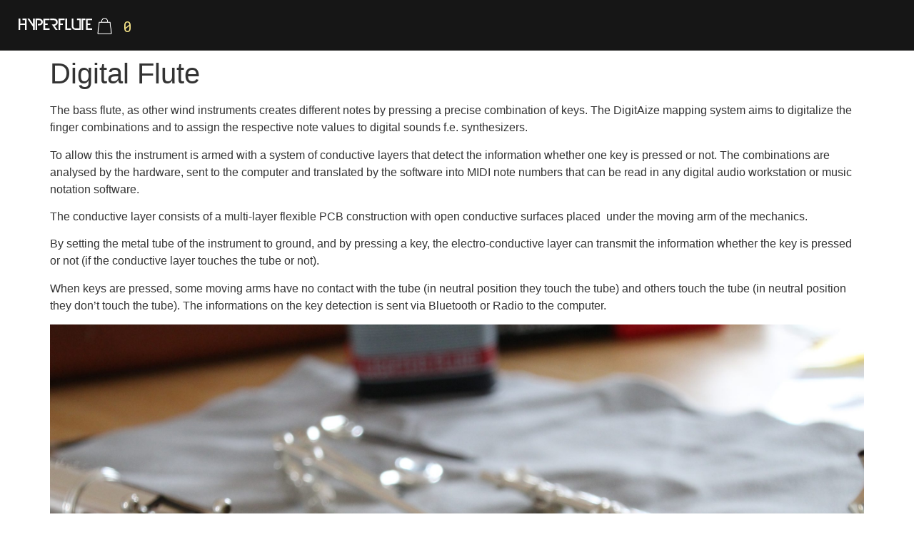

--- FILE ---
content_type: text/html; charset=UTF-8
request_url: https://hyperflute.com/digital-flute/
body_size: 38734
content:
<!doctype html>
<html lang="en-US" prefix="og: https://ogp.me/ns#">
<head>
	<meta charset="UTF-8">
	<meta name="viewport" content="width=device-width, initial-scale=1">
	<link rel="profile" href="https://gmpg.org/xfn/11">
	
<!-- Search Engine Optimization by Rank Math - https://rankmath.com/ -->
<title>Digital Flute - Hyperflute</title>
<meta name="description" content="The bass flute, as other wind instruments creates different notes by pressing a precise combination of keys. The DigitAize mapping system aims to digitalize"/>
<meta name="robots" content="follow, index, max-snippet:-1, max-video-preview:-1, max-image-preview:large"/>
<link rel="canonical" href="https://hyperflute.com/digital-flute/" />
<meta property="og:locale" content="en_US" />
<meta property="og:type" content="article" />
<meta property="og:title" content="Digital Flute - Hyperflute" />
<meta property="og:description" content="The bass flute, as other wind instruments creates different notes by pressing a precise combination of keys. The DigitAize mapping system aims to digitalize" />
<meta property="og:url" content="https://hyperflute.com/digital-flute/" />
<meta property="og:site_name" content="Hyperflute" />
<meta property="article:author" content="https://www.facebook.com/alessandro.baticci" />
<meta property="article:section" content="Lab" />
<meta property="og:updated_time" content="2020-06-15T22:02:02+00:00" />
<meta property="og:image" content="https://hyperflute.com/wp-content/uploads/2020/06/IMG_3914-1024x683.jpg" />
<meta property="og:image:secure_url" content="https://hyperflute.com/wp-content/uploads/2020/06/IMG_3914-1024x683.jpg" />
<meta property="og:image:width" content="800" />
<meta property="og:image:height" content="534" />
<meta property="og:image:alt" content="Digital Flute" />
<meta property="og:image:type" content="image/jpeg" />
<meta property="article:published_time" content="2020-06-11T18:01:28+00:00" />
<meta property="article:modified_time" content="2020-06-15T22:02:02+00:00" />
<meta name="twitter:card" content="summary_large_image" />
<meta name="twitter:title" content="Digital Flute - Hyperflute" />
<meta name="twitter:description" content="The bass flute, as other wind instruments creates different notes by pressing a precise combination of keys. The DigitAize mapping system aims to digitalize" />
<meta name="twitter:image" content="https://hyperflute.com/wp-content/uploads/2020/06/IMG_3914-1024x683.jpg" />
<meta name="twitter:label1" content="Written by" />
<meta name="twitter:data1" content="admin" />
<meta name="twitter:label2" content="Time to read" />
<meta name="twitter:data2" content="1 minute" />
<script type="application/ld+json" class="rank-math-schema">{"@context":"https://schema.org","@graph":[{"@type":"Organization","@id":"https://hyperflute.com/#organization","name":"Hyperflute","logo":{"@type":"ImageObject","@id":"https://hyperflute.com/#logo","url":"https://hyperflute.com/wp-content/uploads/2023/09/logo-2.svg","contentUrl":"https://hyperflute.com/wp-content/uploads/2023/09/logo-2.svg","caption":"Hyperflute","inLanguage":"en-US"}},{"@type":"WebSite","@id":"https://hyperflute.com/#website","url":"https://hyperflute.com","name":"Hyperflute","publisher":{"@id":"https://hyperflute.com/#organization"},"inLanguage":"en-US"},{"@type":"ImageObject","@id":"https://hyperflute.com/wp-content/uploads/2020/06/IMG_3914-scaled.jpg","url":"https://hyperflute.com/wp-content/uploads/2020/06/IMG_3914-scaled.jpg","width":"2560","height":"1707","inLanguage":"en-US"},{"@type":"WebPage","@id":"https://hyperflute.com/digital-flute/#webpage","url":"https://hyperflute.com/digital-flute/","name":"Digital Flute - Hyperflute","datePublished":"2020-06-11T18:01:28+00:00","dateModified":"2020-06-15T22:02:02+00:00","isPartOf":{"@id":"https://hyperflute.com/#website"},"primaryImageOfPage":{"@id":"https://hyperflute.com/wp-content/uploads/2020/06/IMG_3914-scaled.jpg"},"inLanguage":"en-US"},{"@type":"Person","@id":"https://hyperflute.com/author/admin/","name":"admin","url":"https://hyperflute.com/author/admin/","image":{"@type":"ImageObject","@id":"https://secure.gravatar.com/avatar/fe79db60c9b0f11efbf6396ddae2c3ff?s=96&amp;d=mm&amp;r=g","url":"https://secure.gravatar.com/avatar/fe79db60c9b0f11efbf6396ddae2c3ff?s=96&amp;d=mm&amp;r=g","caption":"admin","inLanguage":"en-US"},"sameAs":["https://hyperflute.com","https://www.facebook.com/alessandro.baticci"],"worksFor":{"@id":"https://hyperflute.com/#organization"}},{"@type":"BlogPosting","headline":"Digital Flute - Hyperflute","datePublished":"2020-06-11T18:01:28+00:00","dateModified":"2020-06-15T22:02:02+00:00","articleSection":"Lab","author":{"@id":"https://hyperflute.com/author/admin/","name":"admin"},"publisher":{"@id":"https://hyperflute.com/#organization"},"description":"The bass flute, as other wind instruments creates different notes by pressing a precise combination of keys. The DigitAize mapping system aims to digitalize","name":"Digital Flute - Hyperflute","@id":"https://hyperflute.com/digital-flute/#richSnippet","isPartOf":{"@id":"https://hyperflute.com/digital-flute/#webpage"},"image":{"@id":"https://hyperflute.com/wp-content/uploads/2020/06/IMG_3914-scaled.jpg"},"inLanguage":"en-US","mainEntityOfPage":{"@id":"https://hyperflute.com/digital-flute/#webpage"}}]}</script>
<!-- /Rank Math WordPress SEO plugin -->

<link rel='dns-prefetch' href='//js-eu1.hs-scripts.com' />
<link rel="alternate" type="application/rss+xml" title="Hyperflute &raquo; Feed" href="https://hyperflute.com/feed/" />
<link rel="alternate" type="application/rss+xml" title="Hyperflute &raquo; Comments Feed" href="https://hyperflute.com/comments/feed/" />
<link rel="alternate" type="application/rss+xml" title="Hyperflute &raquo; Digital Flute Comments Feed" href="https://hyperflute.com/digital-flute/feed/" />
<script>
window._wpemojiSettings = {"baseUrl":"https:\/\/s.w.org\/images\/core\/emoji\/15.0.3\/72x72\/","ext":".png","svgUrl":"https:\/\/s.w.org\/images\/core\/emoji\/15.0.3\/svg\/","svgExt":".svg","source":{"concatemoji":"https:\/\/hyperflute.com\/wp-includes\/js\/wp-emoji-release.min.js?ver=6.5.3"}};
/*! This file is auto-generated */
!function(i,n){var o,s,e;function c(e){try{var t={supportTests:e,timestamp:(new Date).valueOf()};sessionStorage.setItem(o,JSON.stringify(t))}catch(e){}}function p(e,t,n){e.clearRect(0,0,e.canvas.width,e.canvas.height),e.fillText(t,0,0);var t=new Uint32Array(e.getImageData(0,0,e.canvas.width,e.canvas.height).data),r=(e.clearRect(0,0,e.canvas.width,e.canvas.height),e.fillText(n,0,0),new Uint32Array(e.getImageData(0,0,e.canvas.width,e.canvas.height).data));return t.every(function(e,t){return e===r[t]})}function u(e,t,n){switch(t){case"flag":return n(e,"\ud83c\udff3\ufe0f\u200d\u26a7\ufe0f","\ud83c\udff3\ufe0f\u200b\u26a7\ufe0f")?!1:!n(e,"\ud83c\uddfa\ud83c\uddf3","\ud83c\uddfa\u200b\ud83c\uddf3")&&!n(e,"\ud83c\udff4\udb40\udc67\udb40\udc62\udb40\udc65\udb40\udc6e\udb40\udc67\udb40\udc7f","\ud83c\udff4\u200b\udb40\udc67\u200b\udb40\udc62\u200b\udb40\udc65\u200b\udb40\udc6e\u200b\udb40\udc67\u200b\udb40\udc7f");case"emoji":return!n(e,"\ud83d\udc26\u200d\u2b1b","\ud83d\udc26\u200b\u2b1b")}return!1}function f(e,t,n){var r="undefined"!=typeof WorkerGlobalScope&&self instanceof WorkerGlobalScope?new OffscreenCanvas(300,150):i.createElement("canvas"),a=r.getContext("2d",{willReadFrequently:!0}),o=(a.textBaseline="top",a.font="600 32px Arial",{});return e.forEach(function(e){o[e]=t(a,e,n)}),o}function t(e){var t=i.createElement("script");t.src=e,t.defer=!0,i.head.appendChild(t)}"undefined"!=typeof Promise&&(o="wpEmojiSettingsSupports",s=["flag","emoji"],n.supports={everything:!0,everythingExceptFlag:!0},e=new Promise(function(e){i.addEventListener("DOMContentLoaded",e,{once:!0})}),new Promise(function(t){var n=function(){try{var e=JSON.parse(sessionStorage.getItem(o));if("object"==typeof e&&"number"==typeof e.timestamp&&(new Date).valueOf()<e.timestamp+604800&&"object"==typeof e.supportTests)return e.supportTests}catch(e){}return null}();if(!n){if("undefined"!=typeof Worker&&"undefined"!=typeof OffscreenCanvas&&"undefined"!=typeof URL&&URL.createObjectURL&&"undefined"!=typeof Blob)try{var e="postMessage("+f.toString()+"("+[JSON.stringify(s),u.toString(),p.toString()].join(",")+"));",r=new Blob([e],{type:"text/javascript"}),a=new Worker(URL.createObjectURL(r),{name:"wpTestEmojiSupports"});return void(a.onmessage=function(e){c(n=e.data),a.terminate(),t(n)})}catch(e){}c(n=f(s,u,p))}t(n)}).then(function(e){for(var t in e)n.supports[t]=e[t],n.supports.everything=n.supports.everything&&n.supports[t],"flag"!==t&&(n.supports.everythingExceptFlag=n.supports.everythingExceptFlag&&n.supports[t]);n.supports.everythingExceptFlag=n.supports.everythingExceptFlag&&!n.supports.flag,n.DOMReady=!1,n.readyCallback=function(){n.DOMReady=!0}}).then(function(){return e}).then(function(){var e;n.supports.everything||(n.readyCallback(),(e=n.source||{}).concatemoji?t(e.concatemoji):e.wpemoji&&e.twemoji&&(t(e.twemoji),t(e.wpemoji)))}))}((window,document),window._wpemojiSettings);
</script>
<style id='wp-emoji-styles-inline-css'>

	img.wp-smiley, img.emoji {
		display: inline !important;
		border: none !important;
		box-shadow: none !important;
		height: 1em !important;
		width: 1em !important;
		margin: 0 0.07em !important;
		vertical-align: -0.1em !important;
		background: none !important;
		padding: 0 !important;
	}
</style>
<link rel='stylesheet' id='wp-block-library-css' href='https://hyperflute.com/wp-includes/css/dist/block-library/style.min.css?ver=6.5.3' media='all' />
<link rel='stylesheet' id='wc-blocks-vendors-style-css' href='https://hyperflute.com/wp-content/plugins/woocommerce/packages/woocommerce-blocks/build/wc-blocks-vendors-style.css?ver=10.9.3' media='all' />
<link rel='stylesheet' id='wc-all-blocks-style-css' href='https://hyperflute.com/wp-content/plugins/woocommerce/packages/woocommerce-blocks/build/wc-all-blocks-style.css?ver=10.9.3' media='all' />
<link rel='stylesheet' id='jet-engine-frontend-css' href='https://hyperflute.com/wp-content/plugins/jet-engine/assets/css/frontend.css?ver=3.2.5.2' media='all' />
<style id='classic-theme-styles-inline-css'>
/*! This file is auto-generated */
.wp-block-button__link{color:#fff;background-color:#32373c;border-radius:9999px;box-shadow:none;text-decoration:none;padding:calc(.667em + 2px) calc(1.333em + 2px);font-size:1.125em}.wp-block-file__button{background:#32373c;color:#fff;text-decoration:none}
</style>
<style id='global-styles-inline-css'>
body{--wp--preset--color--black: #000000;--wp--preset--color--cyan-bluish-gray: #abb8c3;--wp--preset--color--white: #ffffff;--wp--preset--color--pale-pink: #f78da7;--wp--preset--color--vivid-red: #cf2e2e;--wp--preset--color--luminous-vivid-orange: #ff6900;--wp--preset--color--luminous-vivid-amber: #fcb900;--wp--preset--color--light-green-cyan: #7bdcb5;--wp--preset--color--vivid-green-cyan: #00d084;--wp--preset--color--pale-cyan-blue: #8ed1fc;--wp--preset--color--vivid-cyan-blue: #0693e3;--wp--preset--color--vivid-purple: #9b51e0;--wp--preset--gradient--vivid-cyan-blue-to-vivid-purple: linear-gradient(135deg,rgba(6,147,227,1) 0%,rgb(155,81,224) 100%);--wp--preset--gradient--light-green-cyan-to-vivid-green-cyan: linear-gradient(135deg,rgb(122,220,180) 0%,rgb(0,208,130) 100%);--wp--preset--gradient--luminous-vivid-amber-to-luminous-vivid-orange: linear-gradient(135deg,rgba(252,185,0,1) 0%,rgba(255,105,0,1) 100%);--wp--preset--gradient--luminous-vivid-orange-to-vivid-red: linear-gradient(135deg,rgba(255,105,0,1) 0%,rgb(207,46,46) 100%);--wp--preset--gradient--very-light-gray-to-cyan-bluish-gray: linear-gradient(135deg,rgb(238,238,238) 0%,rgb(169,184,195) 100%);--wp--preset--gradient--cool-to-warm-spectrum: linear-gradient(135deg,rgb(74,234,220) 0%,rgb(151,120,209) 20%,rgb(207,42,186) 40%,rgb(238,44,130) 60%,rgb(251,105,98) 80%,rgb(254,248,76) 100%);--wp--preset--gradient--blush-light-purple: linear-gradient(135deg,rgb(255,206,236) 0%,rgb(152,150,240) 100%);--wp--preset--gradient--blush-bordeaux: linear-gradient(135deg,rgb(254,205,165) 0%,rgb(254,45,45) 50%,rgb(107,0,62) 100%);--wp--preset--gradient--luminous-dusk: linear-gradient(135deg,rgb(255,203,112) 0%,rgb(199,81,192) 50%,rgb(65,88,208) 100%);--wp--preset--gradient--pale-ocean: linear-gradient(135deg,rgb(255,245,203) 0%,rgb(182,227,212) 50%,rgb(51,167,181) 100%);--wp--preset--gradient--electric-grass: linear-gradient(135deg,rgb(202,248,128) 0%,rgb(113,206,126) 100%);--wp--preset--gradient--midnight: linear-gradient(135deg,rgb(2,3,129) 0%,rgb(40,116,252) 100%);--wp--preset--font-size--small: 13px;--wp--preset--font-size--medium: 20px;--wp--preset--font-size--large: 36px;--wp--preset--font-size--x-large: 42px;--wp--preset--spacing--20: 0.44rem;--wp--preset--spacing--30: 0.67rem;--wp--preset--spacing--40: 1rem;--wp--preset--spacing--50: 1.5rem;--wp--preset--spacing--60: 2.25rem;--wp--preset--spacing--70: 3.38rem;--wp--preset--spacing--80: 5.06rem;--wp--preset--shadow--natural: 6px 6px 9px rgba(0, 0, 0, 0.2);--wp--preset--shadow--deep: 12px 12px 50px rgba(0, 0, 0, 0.4);--wp--preset--shadow--sharp: 6px 6px 0px rgba(0, 0, 0, 0.2);--wp--preset--shadow--outlined: 6px 6px 0px -3px rgba(255, 255, 255, 1), 6px 6px rgba(0, 0, 0, 1);--wp--preset--shadow--crisp: 6px 6px 0px rgba(0, 0, 0, 1);}:where(.is-layout-flex){gap: 0.5em;}:where(.is-layout-grid){gap: 0.5em;}body .is-layout-flex{display: flex;}body .is-layout-flex{flex-wrap: wrap;align-items: center;}body .is-layout-flex > *{margin: 0;}body .is-layout-grid{display: grid;}body .is-layout-grid > *{margin: 0;}:where(.wp-block-columns.is-layout-flex){gap: 2em;}:where(.wp-block-columns.is-layout-grid){gap: 2em;}:where(.wp-block-post-template.is-layout-flex){gap: 1.25em;}:where(.wp-block-post-template.is-layout-grid){gap: 1.25em;}.has-black-color{color: var(--wp--preset--color--black) !important;}.has-cyan-bluish-gray-color{color: var(--wp--preset--color--cyan-bluish-gray) !important;}.has-white-color{color: var(--wp--preset--color--white) !important;}.has-pale-pink-color{color: var(--wp--preset--color--pale-pink) !important;}.has-vivid-red-color{color: var(--wp--preset--color--vivid-red) !important;}.has-luminous-vivid-orange-color{color: var(--wp--preset--color--luminous-vivid-orange) !important;}.has-luminous-vivid-amber-color{color: var(--wp--preset--color--luminous-vivid-amber) !important;}.has-light-green-cyan-color{color: var(--wp--preset--color--light-green-cyan) !important;}.has-vivid-green-cyan-color{color: var(--wp--preset--color--vivid-green-cyan) !important;}.has-pale-cyan-blue-color{color: var(--wp--preset--color--pale-cyan-blue) !important;}.has-vivid-cyan-blue-color{color: var(--wp--preset--color--vivid-cyan-blue) !important;}.has-vivid-purple-color{color: var(--wp--preset--color--vivid-purple) !important;}.has-black-background-color{background-color: var(--wp--preset--color--black) !important;}.has-cyan-bluish-gray-background-color{background-color: var(--wp--preset--color--cyan-bluish-gray) !important;}.has-white-background-color{background-color: var(--wp--preset--color--white) !important;}.has-pale-pink-background-color{background-color: var(--wp--preset--color--pale-pink) !important;}.has-vivid-red-background-color{background-color: var(--wp--preset--color--vivid-red) !important;}.has-luminous-vivid-orange-background-color{background-color: var(--wp--preset--color--luminous-vivid-orange) !important;}.has-luminous-vivid-amber-background-color{background-color: var(--wp--preset--color--luminous-vivid-amber) !important;}.has-light-green-cyan-background-color{background-color: var(--wp--preset--color--light-green-cyan) !important;}.has-vivid-green-cyan-background-color{background-color: var(--wp--preset--color--vivid-green-cyan) !important;}.has-pale-cyan-blue-background-color{background-color: var(--wp--preset--color--pale-cyan-blue) !important;}.has-vivid-cyan-blue-background-color{background-color: var(--wp--preset--color--vivid-cyan-blue) !important;}.has-vivid-purple-background-color{background-color: var(--wp--preset--color--vivid-purple) !important;}.has-black-border-color{border-color: var(--wp--preset--color--black) !important;}.has-cyan-bluish-gray-border-color{border-color: var(--wp--preset--color--cyan-bluish-gray) !important;}.has-white-border-color{border-color: var(--wp--preset--color--white) !important;}.has-pale-pink-border-color{border-color: var(--wp--preset--color--pale-pink) !important;}.has-vivid-red-border-color{border-color: var(--wp--preset--color--vivid-red) !important;}.has-luminous-vivid-orange-border-color{border-color: var(--wp--preset--color--luminous-vivid-orange) !important;}.has-luminous-vivid-amber-border-color{border-color: var(--wp--preset--color--luminous-vivid-amber) !important;}.has-light-green-cyan-border-color{border-color: var(--wp--preset--color--light-green-cyan) !important;}.has-vivid-green-cyan-border-color{border-color: var(--wp--preset--color--vivid-green-cyan) !important;}.has-pale-cyan-blue-border-color{border-color: var(--wp--preset--color--pale-cyan-blue) !important;}.has-vivid-cyan-blue-border-color{border-color: var(--wp--preset--color--vivid-cyan-blue) !important;}.has-vivid-purple-border-color{border-color: var(--wp--preset--color--vivid-purple) !important;}.has-vivid-cyan-blue-to-vivid-purple-gradient-background{background: var(--wp--preset--gradient--vivid-cyan-blue-to-vivid-purple) !important;}.has-light-green-cyan-to-vivid-green-cyan-gradient-background{background: var(--wp--preset--gradient--light-green-cyan-to-vivid-green-cyan) !important;}.has-luminous-vivid-amber-to-luminous-vivid-orange-gradient-background{background: var(--wp--preset--gradient--luminous-vivid-amber-to-luminous-vivid-orange) !important;}.has-luminous-vivid-orange-to-vivid-red-gradient-background{background: var(--wp--preset--gradient--luminous-vivid-orange-to-vivid-red) !important;}.has-very-light-gray-to-cyan-bluish-gray-gradient-background{background: var(--wp--preset--gradient--very-light-gray-to-cyan-bluish-gray) !important;}.has-cool-to-warm-spectrum-gradient-background{background: var(--wp--preset--gradient--cool-to-warm-spectrum) !important;}.has-blush-light-purple-gradient-background{background: var(--wp--preset--gradient--blush-light-purple) !important;}.has-blush-bordeaux-gradient-background{background: var(--wp--preset--gradient--blush-bordeaux) !important;}.has-luminous-dusk-gradient-background{background: var(--wp--preset--gradient--luminous-dusk) !important;}.has-pale-ocean-gradient-background{background: var(--wp--preset--gradient--pale-ocean) !important;}.has-electric-grass-gradient-background{background: var(--wp--preset--gradient--electric-grass) !important;}.has-midnight-gradient-background{background: var(--wp--preset--gradient--midnight) !important;}.has-small-font-size{font-size: var(--wp--preset--font-size--small) !important;}.has-medium-font-size{font-size: var(--wp--preset--font-size--medium) !important;}.has-large-font-size{font-size: var(--wp--preset--font-size--large) !important;}.has-x-large-font-size{font-size: var(--wp--preset--font-size--x-large) !important;}
.wp-block-navigation a:where(:not(.wp-element-button)){color: inherit;}
:where(.wp-block-post-template.is-layout-flex){gap: 1.25em;}:where(.wp-block-post-template.is-layout-grid){gap: 1.25em;}
:where(.wp-block-columns.is-layout-flex){gap: 2em;}:where(.wp-block-columns.is-layout-grid){gap: 2em;}
.wp-block-pullquote{font-size: 1.5em;line-height: 1.6;}
</style>
<link rel='stylesheet' id='woocommerce-layout-css' href='https://hyperflute.com/wp-content/plugins/woocommerce/assets/css/woocommerce-layout.css?ver=8.1.3' media='all' />
<link rel='stylesheet' id='woocommerce-smallscreen-css' href='https://hyperflute.com/wp-content/plugins/woocommerce/assets/css/woocommerce-smallscreen.css?ver=8.1.3' media='only screen and (max-width: 768px)' />
<link rel='stylesheet' id='woocommerce-general-css' href='https://hyperflute.com/wp-content/plugins/woocommerce/assets/css/woocommerce.css?ver=8.1.3' media='all' />
<style id='woocommerce-inline-inline-css'>
.woocommerce form .form-row .required { visibility: visible; }
</style>
<link rel='stylesheet' id='wc-serial-numbers-frontend-css' href='https://hyperflute.com/wp-content/plugins/wc-serial-numbers/assets/dist/css/frontend-style.css?ver=630a7ef02a321c38e3ae' media='all' />
<link rel='stylesheet' id='hello-elementor-css' href='https://hyperflute.com/wp-content/themes/hello-elementor/style.min.css?ver=2.8.1' media='all' />
<link rel='stylesheet' id='hello-elementor-theme-style-css' href='https://hyperflute.com/wp-content/themes/hello-elementor/theme.min.css?ver=2.8.1' media='all' />
<link rel='stylesheet' id='elementor-frontend-css' href='https://hyperflute.com/wp-content/plugins/elementor/assets/css/frontend-lite.min.css?ver=3.19.0' media='all' />
<link rel='stylesheet' id='elementor-post-968-css' href='https://hyperflute.com/wp-content/uploads/elementor/css/post-968.css?ver=1715357984' media='all' />
<link rel='stylesheet' id='jet-blocks-css' href='https://hyperflute.com/wp-content/uploads/elementor/css/custom-jet-blocks.css?ver=1.3.8.2' media='all' />
<link rel='stylesheet' id='elementor-icons-css' href='https://hyperflute.com/wp-content/plugins/elementor/assets/lib/eicons/css/elementor-icons.min.css?ver=5.27.0' media='all' />
<link rel='stylesheet' id='swiper-css' href='https://hyperflute.com/wp-content/plugins/elementor/assets/lib/swiper/v8/css/swiper.min.css?ver=8.4.5' media='all' />
<link rel='stylesheet' id='elementor-pro-css' href='https://hyperflute.com/wp-content/plugins/elementor-pro/assets/css/frontend-lite.min.css?ver=3.16.0' media='all' />
<link rel='stylesheet' id='elementor-global-css' href='https://hyperflute.com/wp-content/uploads/elementor/css/global.css?ver=1715357985' media='all' />
<link rel='stylesheet' id='elementor-post-977-css' href='https://hyperflute.com/wp-content/uploads/elementor/css/post-977.css?ver=1715357985' media='all' />
<link rel='stylesheet' id='jet-woo-builder-css' href='https://hyperflute.com/wp-content/plugins/jet-woo-builder/assets/css/frontend.css?ver=2.1.7.3' media='all' />
<style id='jet-woo-builder-inline-css'>
@font-face {
				font-family: "WooCommerce";
				font-weight: normal;
				font-style: normal;
				src: url("https://hyperflute.com/wp-content/plugins/woocommerce/assets/fonts/WooCommerce.eot");
				src: url("https://hyperflute.com/wp-content/plugins/woocommerce/assets/fonts/WooCommerce.eot?#iefix") format("embedded-opentype"),
					 url("https://hyperflute.com/wp-content/plugins/woocommerce/assets/fonts/WooCommerce.woff") format("woff"),
					 url("https://hyperflute.com/wp-content/plugins/woocommerce/assets/fonts/WooCommerce.ttf") format("truetype"),
					 url("https://hyperflute.com/wp-content/plugins/woocommerce/assets/fonts/WooCommerce.svg#WooCommerce") format("svg");
			}
</style>
<link rel='stylesheet' id='elementor-icons-shared-0-css' href='https://hyperflute.com/wp-content/plugins/elementor/assets/lib/font-awesome/css/fontawesome.min.css?ver=5.15.3' media='all' />
<link rel='stylesheet' id='elementor-icons-fa-solid-css' href='https://hyperflute.com/wp-content/plugins/elementor/assets/lib/font-awesome/css/solid.min.css?ver=5.15.3' media='all' />
<link rel='stylesheet' id='jet-woo-builder-frontend-font-css' href='https://hyperflute.com/wp-content/plugins/jet-woo-builder/assets/css/lib/jetwoobuilder-frontend-font/css/jetwoobuilder-frontend-font.css?ver=2.1.7.3' media='all' />
<link rel='stylesheet' id='elementor-post-1000-css' href='https://hyperflute.com/wp-content/uploads/elementor/css/post-1000.css?ver=1715357985' media='all' />
<link rel='stylesheet' id='borlabs-cookie-css' href='https://hyperflute.com/wp-content/cache/borlabs-cookie/borlabs-cookie_1_en.css?ver=2.2.61-37' media='all' />
<link rel='stylesheet' id='hello-elementor-child-style-css' href='https://hyperflute.com/wp-content/themes/hello-theme-child-master/style.css?ver=1.0.0' media='all' />
<link rel='stylesheet' id='google-fonts-1-css' href='https://fonts.googleapis.com/css?family=Roboto+Mono%3A100%2C100italic%2C200%2C200italic%2C300%2C300italic%2C400%2C400italic%2C500%2C500italic%2C600%2C600italic%2C700%2C700italic%2C800%2C800italic%2C900%2C900italic&#038;display=swap&#038;ver=6.5.3' media='all' />
<link rel='stylesheet' id='elementor-icons-fa-brands-css' href='https://hyperflute.com/wp-content/plugins/elementor/assets/lib/font-awesome/css/brands.min.css?ver=5.15.3' media='all' />
<link rel="preconnect" href="https://fonts.gstatic.com/" crossorigin><script src="https://hyperflute.com/wp-includes/js/jquery/jquery.min.js?ver=3.7.1" id="jquery-core-js"></script>
<script src="https://hyperflute.com/wp-includes/js/jquery/jquery-migrate.min.js?ver=3.4.1" id="jquery-migrate-js"></script>
<script id="wc-serial-numbers-frontend-js-extra">
var wc_serial_numbers_frontend_vars = {"apiurl":"https:\/\/hyperflute.com\/?wc-api=serial-numbers-api","i18n":{"copied":"Copied","loading":"Loading"}};
</script>
<script src="https://hyperflute.com/wp-content/plugins/wc-serial-numbers/assets/dist/js/frontend-script.js?ver=bd1bee3a11c74a15b6b7" id="wc-serial-numbers-frontend-js"></script>
<script id="borlabs-cookie-prioritize-js-extra">
var borlabsCookiePrioritized = {"domain":"hyperflute.com","path":"\/","version":"1","bots":"1","optInJS":{"essential":{"google-tag-manager":""},"statistics":{"google-analytics":"PHNjcmlwdD4NCndpbmRvdy5kYXRhTGF5ZXIgPSB3aW5kb3cuZGF0YUxheWVyIHx8IFtdOw0KICB3aW5kb3cuZGF0YUxheWVyLnB1c2goew0KICAgIGV2ZW50OiAnYm9ybGFic0Nvb2tpZU9wdEluR29vZ2xlQW5hbHl0aWNzJywNCiAgfSk7DQo8L3NjcmlwdD4="}}};
</script>
<script src="https://hyperflute.com/wp-content/plugins/borlabs-cookie/assets/javascript/borlabs-cookie-prioritize.min.js?ver=2.2.61" id="borlabs-cookie-prioritize-js"></script>
<link rel="https://api.w.org/" href="https://hyperflute.com/wp-json/" /><link rel="alternate" type="application/json" href="https://hyperflute.com/wp-json/wp/v2/posts/296" /><link rel="EditURI" type="application/rsd+xml" title="RSD" href="https://hyperflute.com/xmlrpc.php?rsd" />
<meta name="generator" content="WordPress 6.5.3" />
<link rel='shortlink' href='https://hyperflute.com/?p=296' />
<link rel="alternate" type="application/json+oembed" href="https://hyperflute.com/wp-json/oembed/1.0/embed?url=https%3A%2F%2Fhyperflute.com%2Fdigital-flute%2F" />
<link rel="alternate" type="text/xml+oembed" href="https://hyperflute.com/wp-json/oembed/1.0/embed?url=https%3A%2F%2Fhyperflute.com%2Fdigital-flute%2F&#038;format=xml" />
			<!-- DO NOT COPY THIS SNIPPET! Start of Page Analytics Tracking for HubSpot WordPress plugin v10.2.5-->
			<script type="text/javascript" class="hsq-set-content-id" data-content-id="blog-post">
				var _hsq = _hsq || [];
				_hsq.push(["setContentType", "blog-post"]);
			</script>
			<!-- DO NOT COPY THIS SNIPPET! End of Page Analytics Tracking for HubSpot WordPress plugin -->
				<noscript><style>.woocommerce-product-gallery{ opacity: 1 !important; }</style></noscript>
	<meta name="generator" content="Elementor 3.19.0; features: e_optimized_assets_loading, e_optimized_css_loading, additional_custom_breakpoints, block_editor_assets_optimize, e_image_loading_optimization; settings: css_print_method-external, google_font-enabled, font_display-swap">
<!-- Google Tag Manager -->
<script>if('0'!=='1'){(function(w,d,s,l,i){w[l]=w[l]||[];w[l].push({"gtm.start":
new Date().getTime(),event:"gtm.js"});var f=d.getElementsByTagName(s)[0],
j=d.createElement(s),dl=l!="dataLayer"?"&l="+l:"";j.async=true;j.src=
"https://www.googletagmanager.com/gtm.js?id="+i+dl;f.parentNode.insertBefore(j,f);
})(window,document,"script","dataLayer","GTM-W7LDLSDG");}</script>
<!-- End Google Tag Manager --><link rel="icon" href="https://hyperflute.com/wp-content/uploads/2023/09/logo-2.svg" sizes="32x32" />
<link rel="icon" href="https://hyperflute.com/wp-content/uploads/2023/09/logo-2.svg" sizes="192x192" />
<link rel="apple-touch-icon" href="https://hyperflute.com/wp-content/uploads/2023/09/logo-2.svg" />
<meta name="msapplication-TileImage" content="https://hyperflute.com/wp-content/uploads/2023/09/logo-2.svg" />
</head>
<body class="post-template-default single single-post postid-296 single-format-standard wp-custom-logo theme-hello-elementor woocommerce-no-js elementor-default elementor-kit-968">


<a class="skip-link screen-reader-text" href="#content">Skip to content</a>

		<div data-elementor-type="header" data-elementor-id="977" class="elementor elementor-977 elementor-location-header" data-elementor-post-type="elementor_library">
					<div class="elementor-section-wrap">
						<div class="elementor-element elementor-element-1f3d434 e-con-full e-flex e-con e-parent" data-id="1f3d434" data-element_type="container" data-settings="{&quot;content_width&quot;:&quot;full&quot;,&quot;background_background&quot;:&quot;classic&quot;,&quot;sticky&quot;:&quot;top&quot;,&quot;container_type&quot;:&quot;flex&quot;,&quot;sticky_on&quot;:[&quot;desktop&quot;,&quot;tablet&quot;,&quot;mobile&quot;],&quot;sticky_offset&quot;:0,&quot;sticky_effects_offset&quot;:0}" data-core-v316-plus="true">
				<div class="elementor-element elementor-element-87ab2b0 elementor-widget-mobile__width-initial elementor-view-default elementor-widget elementor-widget-icon" data-id="87ab2b0" data-element_type="widget" data-widget_type="icon.default">
				<div class="elementor-widget-container">
					<div class="elementor-icon-wrapper">
			<a class="elementor-icon" href="/">
			<svg xmlns="http://www.w3.org/2000/svg" id="Gruppe_3" data-name="Gruppe 3" width="103" height="15.882" viewBox="0 0 103 15.882"><path id="Pfad_3" data-name="Pfad 3" d="M.035.019h2.34V6.211a4.461,4.461,0,0,1-.042.5c-.013.117.033.166.151.164.194,0,.39,0,.586,0,1.824,0,3.65,0,5.475,0,.428,0,.353.033.355-.356,0-1.364,0-2.728,0-4.092V2.139H5.562V.024h5.687V14.991c0,.228.012.457.022.685.005.124-.025.2-.171.194-.723-.005-1.448,0-2.193,0V9H2.373v.224q0,3.1,0,6.191c0,.494.033.437-.44.444-.584.008-1.17,0-1.754,0-.139,0-.179-.052-.179-.184Q.01,9,.013,2.337C.013,1.63.02.924.025.218.025.156.03.1.033.019Z" fill="#fff"></path><path id="Pfad_4" data-name="Pfad 4" d="M74.423.019h2.34V10.441a4.425,4.425,0,0,0,.254,1.443,2.8,2.8,0,0,0,2.75,1.869c1.769-.023,3.538,0,5.307.005.135,0,.179-.028.179-.171q0-5.486,0-10.969c0-.494,0-.494-.494-.494-.976,0-1.95,0-2.926,0-.129,0-.187-.022-.186-.169.008-.636,0-1.274,0-1.928h5.721V.471q0,7.333-.005,14.668c0,.194,0,.388.01.581,0,.112-.037.156-.159.156-2.536-.005-5.07.027-7.605-.015a5.044,5.044,0,0,1-4.541-2.589,5.316,5.316,0,0,1-.658-2.715q0-5.172.007-10.345V.02Z" fill="#fff"></path><path id="Pfad_5" data-name="Pfad 5" d="M23.693.009h.258c1.5,0,3.009-.023,4.512.007a6.658,6.658,0,0,1,3.473.894,4.024,4.024,0,0,1,1.953,3.147,5.533,5.533,0,0,1-.228,2.522,4.3,4.3,0,0,1-3.019,2.688,9.452,9.452,0,0,1-3.019.3c-.549-.017-.547-.01-.542-.564,0-.45.01-.9,0-1.349,0-.149.052-.167.181-.171.646-.018,1.3-.01,1.938-.084a2.639,2.639,0,0,0,2.1-1.215,2.769,2.769,0,0,0,.268-1.952,2.425,2.425,0,0,0-2.08-1.967,16.193,16.193,0,0,0-1.869-.134c-.527-.022-1.056-.005-1.615-.005V2.61q0,6.168.008,12.339c0,.249,0,.5.008.748,0,.129-.045.183-.186.181q-.962-.015-1.921-.012c-.161,0-.228-.037-.228-.224q.01-7.612.005-15.224V.009Z" fill="#fff"></path><path id="Pfad_6" data-name="Pfad 6" d="M34.806.076h.656c2.569,0,5.14.01,7.709.007.187,0,.238.057.234.236q-.018.831-.007,1.662c0,.167-.059.2-.221.2-1.957-.008-3.913-.008-5.87-.01-.042,0-.082.007-.141.012V6.863h3.647V8.981H37.16v4.757c.107.005.216.015.323.015,1.9,0,3.8,0,5.7,0,.166,0,.219.045.219.208,0,.574,0,1.15.008,1.724,0,.137-.04.193-.194.193q-3.917-.008-7.835-.005c-.119,0-.238-.02-.355-.01-.191.017-.226-.067-.226-.243q.008-5.92,0-11.841V.074Z" fill="#fff"></path><path id="Pfad_7" data-name="Pfad 7" d="M96.8,2.164V3.51c0,.879.012,1.759.013,2.638,0,.152-.017.3-.028.455-.022.268-.022.269.243.269h2.842a.511.511,0,0,1,.577.579c0,.428,0,.859,0,1.287,0,.184-.054.251-.251.248-1.058-.01-2.118-.005-3.175-.005h-.206v4.767H103v2.117h-.806q-3.771,0-7.542,0c-.142,0-.2-.037-.194-.187.013-.47.015-.941.015-1.413V.554c0-.469,0-.477.48-.477q3.949,0,7.9.012c.047,0,.093.005.152.007V2.161H96.8Z" fill="#fff"></path><path id="Pfad_8" data-name="Pfad 8" d="M12.417.009h.266c.7,0,1.408,0,2.11,0a.346.346,0,0,1,.331.184c.579.864,1.172,1.719,1.762,2.574q1.536,2.224,3.075,4.449a3.194,3.194,0,0,0,.38.5V.022h2.347V.494q0,7.562,0,15.125c0,.2-.059.241-.248.238-.619-.007-1.24,0-1.86.017-.184.005-.236-.055-.234-.239q.013-1.87,0-3.739a.544.544,0,0,0-.09-.285q-3.105-4.589-6.221-9.174c-.5-.735-1-1.464-1.5-2.2A2.142,2.142,0,0,1,12.419.01Z" fill="#fff"></path><path id="Pfad_9" data-name="Pfad 9" d="M54.724,15.862h-.815c-.619,0-1.24,0-1.86,0a.381.381,0,0,1-.345-.184q-1.4-2.041-2.8-4.079-1.072-1.559-2.147-3.116c-.05-.072-.116-.134-.2-.233.114-.012.2-.027.3-.028.765-.023,1.533-.017,2.295-.077a4.851,4.851,0,0,0,1.844-.48,2.776,2.776,0,0,0,1.53-2.688,2.906,2.906,0,0,0-2.676-2.762,12.115,12.115,0,0,0-1.436-.087c-1.379-.012-2.758-.007-4.136-.008-.027,0-.054,0-.1-.007V.01h.209c1.644,0,3.287-.018,4.931.008a7.783,7.783,0,0,1,2.566.4,4.244,4.244,0,0,1,2.536,2.459,5.437,5.437,0,0,1,.44,2.1,4.67,4.67,0,0,1-1.69,3.975,5.239,5.239,0,0,1-2.405.984c-.157.027-.316.04-.5.064,1.478,1.938,2.949,3.87,4.467,5.861Z" fill="#fff"></path><path id="Pfad_10" data-name="Pfad 10" d="M64.624.024c0,.638-.005,1.26,0,1.881,0,.171-.049.223-.226.223-1.88-.007-3.761-.005-5.64-.005h-.368V6.817h3.66v.338c0,.512-.01,1.024,0,1.536,0,.169-.058.216-.216.216-1,0-1.992,0-2.987.005h-.475v.248q0,3.221,0,6.44c0,.184-.042.261-.238.26-.695-.007-1.388,0-2.094,0V.025h8.576Z" fill="#fff"></path><path id="Pfad_11" data-name="Pfad 11" d="M65.564.017h2.35a.484.484,0,0,1,.02.1q0,6.668,0,13.338c0,.306,0,.3.315.3,1.692,0,3.384,0,5.078-.007.117,0,.166.037.166.152q.005.9.012,1.808c0,.124-.059.166-.182.166-2.452-.005-4.9,0-7.354-.013-.484,0-.4.038-.4-.4q0-7.6,0-15.209V.015Z" fill="#fff"></path><path id="Pfad_12" data-name="Pfad 12" d="M88.191.019H93.58V1.975c0,.151-.092.154-.209.154-.877-.005-1.754,0-2.631-.012-.182,0-.233.045-.233.231q.007,6.615.01,13.229c0,.218-.057.283-.276.281-.619-.007-1.239.007-1.858.017-.132,0-.2-.022-.2-.182q.008-7.434,0-14.869V.019Z" fill="#fff"></path></svg>			</a>
		</div>
				</div>
				</div>
				<div class="elementor-element elementor-element-471c89c jedv-enabled--yes elementor-widget elementor-widget-jet-blocks-cart" data-id="471c89c" data-element_type="widget" data-widget_type="jet-blocks-cart.default">
				<div class="elementor-widget-container">
			<div class="elementor-jet-blocks-cart jet-blocks"><div class="jet-blocks-cart jet-blocks-cart--slide-out-layout" data-settings="{&quot;triggerType&quot;:&quot;click&quot;}">
	<div class="jet-blocks-cart__heading"><a href="https://hyperflute.com/cart/" class="jet-blocks-cart__heading-link" title="View your shopping cart"><span class="jet-blocks-cart__icon jet-blocks-icon"><svg xmlns="http://www.w3.org/2000/svg" xmlns:xlink="http://www.w3.org/1999/xlink" width="36" height="36" viewBox="0 0 36 36"><image id="Rechteck_2" data-name="Rechteck 2" width="36" height="36" xlink:href="[data-uri]"></image></svg></span>		<span class="jet-blocks-cart__count"><span class="jet-blocks-cart__count-val">0</span></span>
		</a></div>

	<div class="jet-blocks-cart__list">
	<div class="jet-blocks-cart__close-button jet-blocks-icon"><i aria-hidden="true" class="fas fa-times"></i></div>	<h4 class="jet-blocks-cart__list-title">My Cart</h4>	<div class="widget woocommerce widget_shopping_cart"><div class="widget_shopping_cart_content"></div></div></div>
</div></div>		</div>
				</div>
				</div>
							</div>
				</div>
		
<main id="content" class="site-main post-296 post type-post status-publish format-standard has-post-thumbnail hentry category-lab">

			<header class="page-header">
			<h1 class="entry-title">Digital Flute</h1>		</header>
	
	<div class="page-content">
		
	<p>The bass flute, as other wind instruments creates different notes by pressing a precise combination of keys. The DigitAize mapping system aims to digitalize the finger combinations and to assign the respective note values to digital sounds f.e. synthesizers. </p>
<p>To allow this the instrument is armed with a system of conductive layers that detect the information whether one key is pressed or not. The combinations are analysed by the hardware, sent to the computer and translated by the software into MIDI note numbers that can be read in any digital audio workstation or music notation software. </p>
<p>The conductive layer consists of a multi-layer flexible PCB construction with open conductive surfaces placed  under the moving arm of the mechanics. </p>
<p>By setting the metal tube of the instrument to ground, and by pressing a key, the electro-conductive layer can transmit the information whether the key is pressed or not (if the conductive layer touches the tube or not). </p>
<p>When keys are pressed, some moving arms have no contact with the tube (in neutral position they touch the tube) and others touch the tube (in neutral position they don&#8217;t touch the tube). The informations on the key detection is sent via Bluetooth or Radio to the computer. </p>
				<img decoding="async" src="https://hyperflute.com/wp-content/uploads/2020/06/7518841888_IMG_3251-scaled.jpg" alt="7518841888_IMG_3251" title="7518841888_IMG_3251" itemprop="image"/>
				<img decoding="async" src="https://hyperflute.com/wp-content/uploads/2020/06/IMG_3846-scaled.jpg" alt="IMG_3846" title="IMG_3846" itemprop="image"/>
				<div class="post-tags">
					</div>
			</div>

	
</main>

			<div data-elementor-type="footer" data-elementor-id="1000" class="elementor elementor-1000 elementor-location-footer" data-elementor-post-type="elementor_library">
					<div class="elementor-section-wrap">
						<div class="elementor-element elementor-element-59d23b2 e-con-full e-flex e-con e-parent" data-id="59d23b2" data-element_type="container" data-settings="{&quot;background_background&quot;:&quot;classic&quot;,&quot;content_width&quot;:&quot;full&quot;,&quot;container_type&quot;:&quot;flex&quot;}" data-core-v316-plus="true">
		<div class="elementor-element elementor-element-f97b692 e-con-full e-flex e-con e-child" data-id="f97b692" data-element_type="container" data-settings="{&quot;content_width&quot;:&quot;full&quot;,&quot;container_type&quot;:&quot;flex&quot;}">
				<div class="elementor-element elementor-element-28d25b3 elementor-widget elementor-widget-text-editor" data-id="28d25b3" data-element_type="widget" data-widget_type="text-editor.default">
				<div class="elementor-widget-container">
			<style>/*! elementor - v3.19.0 - 29-01-2024 */
.elementor-widget-text-editor.elementor-drop-cap-view-stacked .elementor-drop-cap{background-color:#69727d;color:#fff}.elementor-widget-text-editor.elementor-drop-cap-view-framed .elementor-drop-cap{color:#69727d;border:3px solid;background-color:transparent}.elementor-widget-text-editor:not(.elementor-drop-cap-view-default) .elementor-drop-cap{margin-top:8px}.elementor-widget-text-editor:not(.elementor-drop-cap-view-default) .elementor-drop-cap-letter{width:1em;height:1em}.elementor-widget-text-editor .elementor-drop-cap{float:left;text-align:center;line-height:1;font-size:50px}.elementor-widget-text-editor .elementor-drop-cap-letter{display:inline-block}</style>				<p>© 2023 &#8211; Alessandro Baticci &#8211; All rights reserved.</p>						</div>
				</div>
				<div class="elementor-element elementor-element-4954e89 elementor-icon-list--layout-inline elementor-list-item-link-full_width elementor-widget elementor-widget-icon-list" data-id="4954e89" data-element_type="widget" data-widget_type="icon-list.default">
				<div class="elementor-widget-container">
			<link rel="stylesheet" href="https://hyperflute.com/wp-content/plugins/elementor/assets/css/widget-icon-list.min.css">		<ul class="elementor-icon-list-items elementor-inline-items">
							<li class="elementor-icon-list-item elementor-inline-item">
											<a href="/about">

											<span class="elementor-icon-list-text">About</span>
											</a>
									</li>
								<li class="elementor-icon-list-item elementor-inline-item">
											<a href="/about#imprint">

											<span class="elementor-icon-list-text">Imprint</span>
											</a>
									</li>
								<li class="elementor-icon-list-item elementor-inline-item">
											<a href="/legal">

											<span class="elementor-icon-list-text">Terms of Service</span>
											</a>
									</li>
						</ul>
				</div>
				</div>
				</div>
				<div class="elementor-element elementor-element-24b2815 elementor-icon-list--layout-inline elementor-widget__width-initial elementor-list-item-link-full_width elementor-widget elementor-widget-icon-list" data-id="24b2815" data-element_type="widget" data-widget_type="icon-list.default">
				<div class="elementor-widget-container">
					<ul class="elementor-icon-list-items elementor-inline-items">
							<li class="elementor-icon-list-item elementor-inline-item">
											<a href="https://soundcloud.com/user-210562699?utm_source=clipboard&#038;utm_medium=text&#038;utm_campaign=social_sharing">

												<span class="elementor-icon-list-icon">
							<i aria-hidden="true" class="fab fa-soundcloud"></i>						</span>
										<span class="elementor-icon-list-text"></span>
											</a>
									</li>
								<li class="elementor-icon-list-item elementor-inline-item">
											<a href="https://www.youtube.com/playlist?list=PLA-mQ9avfWqcn7m1qNyRd7uX3zi397qkU" target="_blank">

												<span class="elementor-icon-list-icon">
							<i aria-hidden="true" class="fab fa-youtube"></i>						</span>
										<span class="elementor-icon-list-text"></span>
											</a>
									</li>
						</ul>
				</div>
				</div>
				</div>
							</div>
				</div>
		
<!--googleoff: all--><div data-nosnippet><script id="BorlabsCookieBoxWrap" type="text/template"><div
    id="BorlabsCookieBox"
    class="BorlabsCookie"
    role="dialog"
    aria-describedby="CookieBoxTextDescription"
    aria-modal="true"
>
    <div class="bottom-center" style="display: none;">
        <div class="_brlbs-bar-wrap">
            <div class="_brlbs-bar _brlbs-bar-slim">
                <div class="cookie-box">
                    <div class="container">
                        <div class="row align-items-center">
                            
                            <div class="col-12 col-sm-9">
                                <p id="CookieBoxTextDescription">
                                    <span class="_brlbs-paragraph _brlbs-text-description">We need your consent before you can continue on our website.</span> <span class="_brlbs-paragraph _brlbs-text-confirm-age">If you are under 16 and wish to give consent to optional services, you must ask your legal guardians for permission.</span> <span class="_brlbs-paragraph _brlbs-text-technology">We use cookies and other technologies on our website. Some of them are essential, while others help us to improve this website and your experience.</span> <span class="_brlbs-paragraph _brlbs-text-personal-data">Personal data may be processed (e.g. IP addresses), for example for personalized ads and content or ad and content measurement.</span> <span class="_brlbs-paragraph _brlbs-text-more-information">You can find more information about the use of your data in our <a class="_brlbs-cursor" href="https://hyperflute.com/legal/">privacy policy</a>.</span> <span class="_brlbs-paragraph _brlbs-text-revoke">You can revoke or adjust your selection at any time under <a class="_brlbs-cursor" href="#" data-cookie-individual>Settings</a>.</span>                                </p>

                                <p class="_brlbs-actions">
                                    
                                                                    </p>
                            </div>

                            <div class="col-12 col-sm-3">
                                <p class="_brlbs-actions-mobile">
                                    
                                                                    </p>

                                <p class="_brlbs-accept">
                                    <a
                                        href="#"
                                        tabindex="0"
                                        role="button"
                                        id="CookieBoxSaveButton"
                                        class="_brlbs-btn _brlbs-btn-accept-all _brlbs-cursor"
                                        data-cookie-accept
                                    >
                                        I accept                                    </a>
                                </p>

                                
                                    <p class="_brlbs-manage-btn">
                                        <a
                                            href="#"
                                            tabindex="0"
                                            role="button"
                                            class="_brlbs-cursor _brlbs-btn"
                                            data-cookie-individual
                                        >
                                            Individual Privacy Preferences                                        </a>

                                    </p>

                                                            </div>
                        </div>
                    </div>
                </div>

                <div
    class="cookie-preference"
    aria-hidden="true"
    role="dialog"
    aria-describedby="CookiePrefDescription"
    aria-modal="true"
>
    <div class="container not-visible">
        <div class="row no-gutters">
            <div class="col-12">
                <div class="row no-gutters align-items-top">
                    <div class="col-12">
                        <div class="_brlbs-flex-center">
                                                    <span role="heading" aria-level="3" class="_brlbs-h3">Privacy Preference</span>
                        </div>

                        <p id="CookiePrefDescription">
                            <span class="_brlbs-paragraph _brlbs-text-confirm-age">If you are under 16 and wish to give consent to optional services, you must ask your legal guardians for permission.</span> <span class="_brlbs-paragraph _brlbs-text-technology">We use cookies and other technologies on our website. Some of them are essential, while others help us to improve this website and your experience.</span> <span class="_brlbs-paragraph _brlbs-text-personal-data">Personal data may be processed (e.g. IP addresses), for example for personalized ads and content or ad and content measurement.</span> <span class="_brlbs-paragraph _brlbs-text-more-information">You can find more information about the use of your data in our <a class="_brlbs-cursor" href="https://hyperflute.com/legal/">privacy policy</a>.</span> <span class="_brlbs-paragraph _brlbs-text-description">Here you will find an overview of all cookies used. You can give your consent to whole categories or display further information and select certain cookies.</span>                        </p>

                        <div class="row no-gutters align-items-center">
                            <div class="col-12 col-sm-7">
                                <p class="_brlbs-accept">
                                                                            <a
                                            href="#"
                                            class="_brlbs-btn _brlbs-btn-accept-all _brlbs-cursor"
                                            tabindex="0"
                                            role="button"
                                            data-cookie-accept-all
                                        >
                                            Accept all                                        </a>
                                        
                                    <a
                                        href="#"
                                        id="CookiePrefSave"
                                        tabindex="0"
                                        role="button"
                                        class="_brlbs-btn _brlbs-cursor"
                                        data-cookie-accept
                                    >
                                        Save                                    </a>

                                                                    </p>
                            </div>

                            <div class="col-12 col-sm-5">
                                <p class="_brlbs-refuse">
                                    <a
                                        href="#"
                                        class="_brlbs-cursor"
                                        tabindex="0"
                                        role="button"
                                        data-cookie-back
                                    >
                                        Back                                    </a>

                                                                    </p>
                            </div>
                        </div>
                    </div>
                </div>

                <div data-cookie-accordion>
                                            <fieldset>
                            <legend class="sr-only">Privacy Preference</legend>

                                                                                                <div class="bcac-item">
                                        <div class="d-flex flex-row">
                                            <label class="w-75">
                                                <span role="heading" aria-level="4" class="_brlbs-h4">Essential (2)</span>
                                            </label>

                                            <div class="w-25 text-right">
                                                                                            </div>
                                        </div>

                                        <div class="d-block">
                                            <p>Essential cookies enable basic functions and are necessary for the proper function of the website.</p>

                                            <p class="text-center">
                                                <a
                                                    href="#"
                                                    class="_brlbs-cursor d-block"
                                                    tabindex="0"
                                                    role="button"
                                                    data-cookie-accordion-target="essential"
                                                >
                                                    <span data-cookie-accordion-status="show">
                                                        Show Cookie Information                                                    </span>

                                                    <span data-cookie-accordion-status="hide" class="borlabs-hide">
                                                        Hide Cookie Information                                                    </span>
                                                </a>
                                            </p>
                                        </div>

                                        <div
                                            class="borlabs-hide"
                                            data-cookie-accordion-parent="essential"
                                        >
                                                                                            <table>
                                                    
                                                    <tr>
                                                        <th scope="row">Name</th>
                                                        <td>
                                                            <label>
                                                                Borlabs Cookie                                                            </label>
                                                        </td>
                                                    </tr>

                                                    <tr>
                                                        <th scope="row">Provider</th>
                                                        <td>Owner of this website<span>, </span><a href="https://hyperflute.com/legal/">Imprint</a></td>
                                                    </tr>

                                                                                                            <tr>
                                                            <th scope="row">Purpose</th>
                                                            <td>Saves the visitors preferences selected in the Cookie Box of Borlabs Cookie.</td>
                                                        </tr>
                                                        
                                                    
                                                    
                                                                                                            <tr>
                                                            <th scope="row">Cookie Name</th>
                                                            <td>borlabs-cookie</td>
                                                        </tr>
                                                        
                                                                                                            <tr>
                                                            <th scope="row">Cookie Expiry</th>
                                                            <td>1 Year</td>
                                                        </tr>
                                                                                                        </table>
                                                                                                <table>
                                                    
                                                    <tr>
                                                        <th scope="row">Name</th>
                                                        <td>
                                                            <label>
                                                                Google Tag Manager                                                            </label>
                                                        </td>
                                                    </tr>

                                                    <tr>
                                                        <th scope="row">Provider</th>
                                                        <td>Google Ireland Limited, Gordon House, Barrow Street, Dublin 4, Ireland</td>
                                                    </tr>

                                                                                                            <tr>
                                                            <th scope="row">Purpose</th>
                                                            <td>Cookie by Google used to control advanced script and event handling.</td>
                                                        </tr>
                                                        
                                                                                                            <tr>
                                                            <th scope="row">Privacy Policy</th>
                                                            <td class="_brlbs-pp-url">
                                                                <a
                                                                    href="https://policies.google.com/privacy?hl=en"
                                                                    target="_blank"
                                                                    rel="nofollow noopener noreferrer"
                                                                >
                                                                    https://policies.google.com/privacy?hl=en                                                                </a>
                                                            </td>
                                                        </tr>
                                                        
                                                    
                                                                                                            <tr>
                                                            <th scope="row">Cookie Name</th>
                                                            <td>_ga,_gat,_gid</td>
                                                        </tr>
                                                        
                                                                                                            <tr>
                                                            <th scope="row">Cookie Expiry</th>
                                                            <td>2 Years</td>
                                                        </tr>
                                                                                                        </table>
                                                                                        </div>
                                    </div>
                                                                                                                                        <div class="bcac-item">
                                        <div class="d-flex flex-row">
                                            <label class="w-75">
                                                <span role="heading" aria-level="4" class="_brlbs-h4">Statistics (1)</span>
                                            </label>

                                            <div class="w-25 text-right">
                                                                                                    <label class="_brlbs-btn-switch">
                                                        <span class="sr-only">Statistics</span>
                                                        <input
                                                            tabindex="0"
                                                            id="borlabs-cookie-group-statistics"
                                                            type="checkbox"
                                                            name="cookieGroup[]"
                                                            value="statistics"
                                                             checked                                                            data-borlabs-cookie-switch
                                                        />
                                                        <span class="_brlbs-slider"></span>
                                                        <span
                                                            class="_brlbs-btn-switch-status"
                                                            data-active="On"
                                                            data-inactive="Off">
                                                        </span>
                                                    </label>
                                                                                                </div>
                                        </div>

                                        <div class="d-block">
                                            <p>Statistics cookies collect information anonymously. This information helps us to understand how our visitors use our website.</p>

                                            <p class="text-center">
                                                <a
                                                    href="#"
                                                    class="_brlbs-cursor d-block"
                                                    tabindex="0"
                                                    role="button"
                                                    data-cookie-accordion-target="statistics"
                                                >
                                                    <span data-cookie-accordion-status="show">
                                                        Show Cookie Information                                                    </span>

                                                    <span data-cookie-accordion-status="hide" class="borlabs-hide">
                                                        Hide Cookie Information                                                    </span>
                                                </a>
                                            </p>
                                        </div>

                                        <div
                                            class="borlabs-hide"
                                            data-cookie-accordion-parent="statistics"
                                        >
                                                                                            <table>
                                                                                                            <tr>
                                                            <th scope="row">Accept</th>
                                                            <td>
                                                                <label class="_brlbs-btn-switch _brlbs-btn-switch--textRight">
                                                                    <span class="sr-only">Google Analytics</span>
                                                                    <input
                                                                        id="borlabs-cookie-google-analytics"
                                                                        tabindex="0"
                                                                        type="checkbox" data-cookie-group="statistics"
                                                                        name="cookies[statistics][]"
                                                                        value="google-analytics"
                                                                         checked                                                                        data-borlabs-cookie-switch
                                                                    />

                                                                    <span class="_brlbs-slider"></span>

                                                                    <span
                                                                        class="_brlbs-btn-switch-status"
                                                                        data-active="On"
                                                                        data-inactive="Off"
                                                                        aria-hidden="true">
                                                                    </span>
                                                                </label>
                                                            </td>
                                                        </tr>
                                                        
                                                    <tr>
                                                        <th scope="row">Name</th>
                                                        <td>
                                                            <label>
                                                                Google Analytics                                                            </label>
                                                        </td>
                                                    </tr>

                                                    <tr>
                                                        <th scope="row">Provider</th>
                                                        <td>Google Ireland Limited, Gordon House, Barrow Street, Dublin 4, Ireland</td>
                                                    </tr>

                                                                                                            <tr>
                                                            <th scope="row">Purpose</th>
                                                            <td>Cookie by Google used for website analytics. Generates statistical data on how the visitor uses the website.</td>
                                                        </tr>
                                                        
                                                                                                            <tr>
                                                            <th scope="row">Privacy Policy</th>
                                                            <td class="_brlbs-pp-url">
                                                                <a
                                                                    href="https://policies.google.com/privacy?hl=en"
                                                                    target="_blank"
                                                                    rel="nofollow noopener noreferrer"
                                                                >
                                                                    https://policies.google.com/privacy?hl=en                                                                </a>
                                                            </td>
                                                        </tr>
                                                        
                                                    
                                                                                                            <tr>
                                                            <th scope="row">Cookie Name</th>
                                                            <td>_ga,_gat,_gid</td>
                                                        </tr>
                                                        
                                                                                                            <tr>
                                                            <th scope="row">Cookie Expiry</th>
                                                            <td>2 Months</td>
                                                        </tr>
                                                                                                        </table>
                                                                                        </div>
                                    </div>
                                                                                                                                                                                                        <div class="bcac-item">
                                        <div class="d-flex flex-row">
                                            <label class="w-75">
                                                <span role="heading" aria-level="4" class="_brlbs-h4">External Media (7)</span>
                                            </label>

                                            <div class="w-25 text-right">
                                                                                                    <label class="_brlbs-btn-switch">
                                                        <span class="sr-only">External Media</span>
                                                        <input
                                                            tabindex="0"
                                                            id="borlabs-cookie-group-external-media"
                                                            type="checkbox"
                                                            name="cookieGroup[]"
                                                            value="external-media"
                                                             checked                                                            data-borlabs-cookie-switch
                                                        />
                                                        <span class="_brlbs-slider"></span>
                                                        <span
                                                            class="_brlbs-btn-switch-status"
                                                            data-active="On"
                                                            data-inactive="Off">
                                                        </span>
                                                    </label>
                                                                                                </div>
                                        </div>

                                        <div class="d-block">
                                            <p>Content from video platforms and social media platforms is blocked by default. If External Media cookies are accepted, access to those contents no longer requires manual consent.</p>

                                            <p class="text-center">
                                                <a
                                                    href="#"
                                                    class="_brlbs-cursor d-block"
                                                    tabindex="0"
                                                    role="button"
                                                    data-cookie-accordion-target="external-media"
                                                >
                                                    <span data-cookie-accordion-status="show">
                                                        Show Cookie Information                                                    </span>

                                                    <span data-cookie-accordion-status="hide" class="borlabs-hide">
                                                        Hide Cookie Information                                                    </span>
                                                </a>
                                            </p>
                                        </div>

                                        <div
                                            class="borlabs-hide"
                                            data-cookie-accordion-parent="external-media"
                                        >
                                                                                            <table>
                                                                                                            <tr>
                                                            <th scope="row">Accept</th>
                                                            <td>
                                                                <label class="_brlbs-btn-switch _brlbs-btn-switch--textRight">
                                                                    <span class="sr-only">Facebook</span>
                                                                    <input
                                                                        id="borlabs-cookie-facebook"
                                                                        tabindex="0"
                                                                        type="checkbox" data-cookie-group="external-media"
                                                                        name="cookies[external-media][]"
                                                                        value="facebook"
                                                                         checked                                                                        data-borlabs-cookie-switch
                                                                    />

                                                                    <span class="_brlbs-slider"></span>

                                                                    <span
                                                                        class="_brlbs-btn-switch-status"
                                                                        data-active="On"
                                                                        data-inactive="Off"
                                                                        aria-hidden="true">
                                                                    </span>
                                                                </label>
                                                            </td>
                                                        </tr>
                                                        
                                                    <tr>
                                                        <th scope="row">Name</th>
                                                        <td>
                                                            <label>
                                                                Facebook                                                            </label>
                                                        </td>
                                                    </tr>

                                                    <tr>
                                                        <th scope="row">Provider</th>
                                                        <td>Meta Platforms Ireland Limited, 4 Grand Canal Square, Dublin 2, Ireland</td>
                                                    </tr>

                                                                                                            <tr>
                                                            <th scope="row">Purpose</th>
                                                            <td>Used to unblock Facebook content.</td>
                                                        </tr>
                                                        
                                                                                                            <tr>
                                                            <th scope="row">Privacy Policy</th>
                                                            <td class="_brlbs-pp-url">
                                                                <a
                                                                    href="https://www.facebook.com/privacy/explanation"
                                                                    target="_blank"
                                                                    rel="nofollow noopener noreferrer"
                                                                >
                                                                    https://www.facebook.com/privacy/explanation                                                                </a>
                                                            </td>
                                                        </tr>
                                                        
                                                                                                            <tr>
                                                            <th scope="row">Host(s)</th>
                                                            <td>.facebook.com</td>
                                                        </tr>
                                                        
                                                    
                                                                                                    </table>
                                                                                                <table>
                                                                                                            <tr>
                                                            <th scope="row">Accept</th>
                                                            <td>
                                                                <label class="_brlbs-btn-switch _brlbs-btn-switch--textRight">
                                                                    <span class="sr-only">Google Maps</span>
                                                                    <input
                                                                        id="borlabs-cookie-googlemaps"
                                                                        tabindex="0"
                                                                        type="checkbox" data-cookie-group="external-media"
                                                                        name="cookies[external-media][]"
                                                                        value="googlemaps"
                                                                         checked                                                                        data-borlabs-cookie-switch
                                                                    />

                                                                    <span class="_brlbs-slider"></span>

                                                                    <span
                                                                        class="_brlbs-btn-switch-status"
                                                                        data-active="On"
                                                                        data-inactive="Off"
                                                                        aria-hidden="true">
                                                                    </span>
                                                                </label>
                                                            </td>
                                                        </tr>
                                                        
                                                    <tr>
                                                        <th scope="row">Name</th>
                                                        <td>
                                                            <label>
                                                                Google Maps                                                            </label>
                                                        </td>
                                                    </tr>

                                                    <tr>
                                                        <th scope="row">Provider</th>
                                                        <td>Google Ireland Limited, Gordon House, Barrow Street, Dublin 4, Ireland</td>
                                                    </tr>

                                                                                                            <tr>
                                                            <th scope="row">Purpose</th>
                                                            <td>Used to unblock Google Maps content.</td>
                                                        </tr>
                                                        
                                                                                                            <tr>
                                                            <th scope="row">Privacy Policy</th>
                                                            <td class="_brlbs-pp-url">
                                                                <a
                                                                    href="https://policies.google.com/privacy?hl=en&#038;gl=en"
                                                                    target="_blank"
                                                                    rel="nofollow noopener noreferrer"
                                                                >
                                                                    https://policies.google.com/privacy?hl=en&#038;gl=en                                                                </a>
                                                            </td>
                                                        </tr>
                                                        
                                                                                                            <tr>
                                                            <th scope="row">Host(s)</th>
                                                            <td>.google.com</td>
                                                        </tr>
                                                        
                                                                                                            <tr>
                                                            <th scope="row">Cookie Name</th>
                                                            <td>NID</td>
                                                        </tr>
                                                        
                                                                                                            <tr>
                                                            <th scope="row">Cookie Expiry</th>
                                                            <td>6 Month</td>
                                                        </tr>
                                                                                                        </table>
                                                                                                <table>
                                                                                                            <tr>
                                                            <th scope="row">Accept</th>
                                                            <td>
                                                                <label class="_brlbs-btn-switch _brlbs-btn-switch--textRight">
                                                                    <span class="sr-only">Instagram</span>
                                                                    <input
                                                                        id="borlabs-cookie-instagram"
                                                                        tabindex="0"
                                                                        type="checkbox" data-cookie-group="external-media"
                                                                        name="cookies[external-media][]"
                                                                        value="instagram"
                                                                         checked                                                                        data-borlabs-cookie-switch
                                                                    />

                                                                    <span class="_brlbs-slider"></span>

                                                                    <span
                                                                        class="_brlbs-btn-switch-status"
                                                                        data-active="On"
                                                                        data-inactive="Off"
                                                                        aria-hidden="true">
                                                                    </span>
                                                                </label>
                                                            </td>
                                                        </tr>
                                                        
                                                    <tr>
                                                        <th scope="row">Name</th>
                                                        <td>
                                                            <label>
                                                                Instagram                                                            </label>
                                                        </td>
                                                    </tr>

                                                    <tr>
                                                        <th scope="row">Provider</th>
                                                        <td>Meta Platforms Ireland Limited, 4 Grand Canal Square, Dublin 2, Ireland</td>
                                                    </tr>

                                                                                                            <tr>
                                                            <th scope="row">Purpose</th>
                                                            <td>Used to unblock Instagram content.</td>
                                                        </tr>
                                                        
                                                                                                            <tr>
                                                            <th scope="row">Privacy Policy</th>
                                                            <td class="_brlbs-pp-url">
                                                                <a
                                                                    href="https://www.instagram.com/legal/privacy/"
                                                                    target="_blank"
                                                                    rel="nofollow noopener noreferrer"
                                                                >
                                                                    https://www.instagram.com/legal/privacy/                                                                </a>
                                                            </td>
                                                        </tr>
                                                        
                                                                                                            <tr>
                                                            <th scope="row">Host(s)</th>
                                                            <td>.instagram.com</td>
                                                        </tr>
                                                        
                                                                                                            <tr>
                                                            <th scope="row">Cookie Name</th>
                                                            <td>pigeon_state</td>
                                                        </tr>
                                                        
                                                                                                            <tr>
                                                            <th scope="row">Cookie Expiry</th>
                                                            <td>Session</td>
                                                        </tr>
                                                                                                        </table>
                                                                                                <table>
                                                                                                            <tr>
                                                            <th scope="row">Accept</th>
                                                            <td>
                                                                <label class="_brlbs-btn-switch _brlbs-btn-switch--textRight">
                                                                    <span class="sr-only">OpenStreetMap</span>
                                                                    <input
                                                                        id="borlabs-cookie-openstreetmap"
                                                                        tabindex="0"
                                                                        type="checkbox" data-cookie-group="external-media"
                                                                        name="cookies[external-media][]"
                                                                        value="openstreetmap"
                                                                         checked                                                                        data-borlabs-cookie-switch
                                                                    />

                                                                    <span class="_brlbs-slider"></span>

                                                                    <span
                                                                        class="_brlbs-btn-switch-status"
                                                                        data-active="On"
                                                                        data-inactive="Off"
                                                                        aria-hidden="true">
                                                                    </span>
                                                                </label>
                                                            </td>
                                                        </tr>
                                                        
                                                    <tr>
                                                        <th scope="row">Name</th>
                                                        <td>
                                                            <label>
                                                                OpenStreetMap                                                            </label>
                                                        </td>
                                                    </tr>

                                                    <tr>
                                                        <th scope="row">Provider</th>
                                                        <td>Openstreetmap Foundation, St John’s Innovation Centre, Cowley Road, Cambridge CB4 0WS, United Kingdom</td>
                                                    </tr>

                                                                                                            <tr>
                                                            <th scope="row">Purpose</th>
                                                            <td>Used to unblock OpenStreetMap content.</td>
                                                        </tr>
                                                        
                                                                                                            <tr>
                                                            <th scope="row">Privacy Policy</th>
                                                            <td class="_brlbs-pp-url">
                                                                <a
                                                                    href="https://wiki.osmfoundation.org/wiki/Privacy_Policy"
                                                                    target="_blank"
                                                                    rel="nofollow noopener noreferrer"
                                                                >
                                                                    https://wiki.osmfoundation.org/wiki/Privacy_Policy                                                                </a>
                                                            </td>
                                                        </tr>
                                                        
                                                                                                            <tr>
                                                            <th scope="row">Host(s)</th>
                                                            <td>.openstreetmap.org</td>
                                                        </tr>
                                                        
                                                                                                            <tr>
                                                            <th scope="row">Cookie Name</th>
                                                            <td>_osm_location, _osm_session, _osm_totp_token, _osm_welcome, _pk_id., _pk_ref., _pk_ses., qos_token</td>
                                                        </tr>
                                                        
                                                                                                            <tr>
                                                            <th scope="row">Cookie Expiry</th>
                                                            <td>1-10 Years</td>
                                                        </tr>
                                                                                                        </table>
                                                                                                <table>
                                                                                                            <tr>
                                                            <th scope="row">Accept</th>
                                                            <td>
                                                                <label class="_brlbs-btn-switch _brlbs-btn-switch--textRight">
                                                                    <span class="sr-only">Twitter</span>
                                                                    <input
                                                                        id="borlabs-cookie-twitter"
                                                                        tabindex="0"
                                                                        type="checkbox" data-cookie-group="external-media"
                                                                        name="cookies[external-media][]"
                                                                        value="twitter"
                                                                         checked                                                                        data-borlabs-cookie-switch
                                                                    />

                                                                    <span class="_brlbs-slider"></span>

                                                                    <span
                                                                        class="_brlbs-btn-switch-status"
                                                                        data-active="On"
                                                                        data-inactive="Off"
                                                                        aria-hidden="true">
                                                                    </span>
                                                                </label>
                                                            </td>
                                                        </tr>
                                                        
                                                    <tr>
                                                        <th scope="row">Name</th>
                                                        <td>
                                                            <label>
                                                                Twitter                                                            </label>
                                                        </td>
                                                    </tr>

                                                    <tr>
                                                        <th scope="row">Provider</th>
                                                        <td>Twitter International Company, One Cumberland Place, Fenian Street, Dublin 2, D02 AX07, Ireland</td>
                                                    </tr>

                                                                                                            <tr>
                                                            <th scope="row">Purpose</th>
                                                            <td>Used to unblock Twitter content.</td>
                                                        </tr>
                                                        
                                                                                                            <tr>
                                                            <th scope="row">Privacy Policy</th>
                                                            <td class="_brlbs-pp-url">
                                                                <a
                                                                    href="https://twitter.com/privacy"
                                                                    target="_blank"
                                                                    rel="nofollow noopener noreferrer"
                                                                >
                                                                    https://twitter.com/privacy                                                                </a>
                                                            </td>
                                                        </tr>
                                                        
                                                                                                            <tr>
                                                            <th scope="row">Host(s)</th>
                                                            <td>.twimg.com, .twitter.com</td>
                                                        </tr>
                                                        
                                                                                                            <tr>
                                                            <th scope="row">Cookie Name</th>
                                                            <td>__widgetsettings, local_storage_support_test</td>
                                                        </tr>
                                                        
                                                                                                            <tr>
                                                            <th scope="row">Cookie Expiry</th>
                                                            <td>Unlimited</td>
                                                        </tr>
                                                                                                        </table>
                                                                                                <table>
                                                                                                            <tr>
                                                            <th scope="row">Accept</th>
                                                            <td>
                                                                <label class="_brlbs-btn-switch _brlbs-btn-switch--textRight">
                                                                    <span class="sr-only">Vimeo</span>
                                                                    <input
                                                                        id="borlabs-cookie-vimeo"
                                                                        tabindex="0"
                                                                        type="checkbox" data-cookie-group="external-media"
                                                                        name="cookies[external-media][]"
                                                                        value="vimeo"
                                                                         checked                                                                        data-borlabs-cookie-switch
                                                                    />

                                                                    <span class="_brlbs-slider"></span>

                                                                    <span
                                                                        class="_brlbs-btn-switch-status"
                                                                        data-active="On"
                                                                        data-inactive="Off"
                                                                        aria-hidden="true">
                                                                    </span>
                                                                </label>
                                                            </td>
                                                        </tr>
                                                        
                                                    <tr>
                                                        <th scope="row">Name</th>
                                                        <td>
                                                            <label>
                                                                Vimeo                                                            </label>
                                                        </td>
                                                    </tr>

                                                    <tr>
                                                        <th scope="row">Provider</th>
                                                        <td>Vimeo Inc., 555 West 18th Street, New York, New York 10011, USA</td>
                                                    </tr>

                                                                                                            <tr>
                                                            <th scope="row">Purpose</th>
                                                            <td>Used to unblock Vimeo content.</td>
                                                        </tr>
                                                        
                                                                                                            <tr>
                                                            <th scope="row">Privacy Policy</th>
                                                            <td class="_brlbs-pp-url">
                                                                <a
                                                                    href="https://vimeo.com/privacy"
                                                                    target="_blank"
                                                                    rel="nofollow noopener noreferrer"
                                                                >
                                                                    https://vimeo.com/privacy                                                                </a>
                                                            </td>
                                                        </tr>
                                                        
                                                                                                            <tr>
                                                            <th scope="row">Host(s)</th>
                                                            <td>player.vimeo.com</td>
                                                        </tr>
                                                        
                                                                                                            <tr>
                                                            <th scope="row">Cookie Name</th>
                                                            <td>vuid</td>
                                                        </tr>
                                                        
                                                                                                            <tr>
                                                            <th scope="row">Cookie Expiry</th>
                                                            <td>2 Years</td>
                                                        </tr>
                                                                                                        </table>
                                                                                                <table>
                                                                                                            <tr>
                                                            <th scope="row">Accept</th>
                                                            <td>
                                                                <label class="_brlbs-btn-switch _brlbs-btn-switch--textRight">
                                                                    <span class="sr-only">YouTube</span>
                                                                    <input
                                                                        id="borlabs-cookie-youtube"
                                                                        tabindex="0"
                                                                        type="checkbox" data-cookie-group="external-media"
                                                                        name="cookies[external-media][]"
                                                                        value="youtube"
                                                                         checked                                                                        data-borlabs-cookie-switch
                                                                    />

                                                                    <span class="_brlbs-slider"></span>

                                                                    <span
                                                                        class="_brlbs-btn-switch-status"
                                                                        data-active="On"
                                                                        data-inactive="Off"
                                                                        aria-hidden="true">
                                                                    </span>
                                                                </label>
                                                            </td>
                                                        </tr>
                                                        
                                                    <tr>
                                                        <th scope="row">Name</th>
                                                        <td>
                                                            <label>
                                                                YouTube                                                            </label>
                                                        </td>
                                                    </tr>

                                                    <tr>
                                                        <th scope="row">Provider</th>
                                                        <td>Google Ireland Limited, Gordon House, Barrow Street, Dublin 4, Ireland</td>
                                                    </tr>

                                                                                                            <tr>
                                                            <th scope="row">Purpose</th>
                                                            <td>Used to unblock YouTube content.</td>
                                                        </tr>
                                                        
                                                                                                            <tr>
                                                            <th scope="row">Privacy Policy</th>
                                                            <td class="_brlbs-pp-url">
                                                                <a
                                                                    href="https://policies.google.com/privacy?hl=en&#038;gl=en"
                                                                    target="_blank"
                                                                    rel="nofollow noopener noreferrer"
                                                                >
                                                                    https://policies.google.com/privacy?hl=en&#038;gl=en                                                                </a>
                                                            </td>
                                                        </tr>
                                                        
                                                                                                            <tr>
                                                            <th scope="row">Host(s)</th>
                                                            <td>google.com</td>
                                                        </tr>
                                                        
                                                                                                            <tr>
                                                            <th scope="row">Cookie Name</th>
                                                            <td>NID</td>
                                                        </tr>
                                                        
                                                                                                            <tr>
                                                            <th scope="row">Cookie Expiry</th>
                                                            <td>6 Month</td>
                                                        </tr>
                                                                                                        </table>
                                                                                        </div>
                                    </div>
                                                                                                </fieldset>
                                        </div>

                <div class="d-flex justify-content-between">
                    <p class="_brlbs-branding flex-fill">
                                            </p>

                    <p class="_brlbs-legal flex-fill">
                                                    <a href="https://hyperflute.com/legal/">
                                Privacy Policy                            </a>
                            
                                                    <span class="_brlbs-separator"></span>
                            
                                                    <a href="https://hyperflute.com/legal/">
                                Imprint                            </a>
                                                </p>
                </div>
            </div>
        </div>
    </div>
</div>
            </div>
        </div>
    </div>
</div>
</script></div><!--googleon: all-->	<script type="text/javascript">
		(function () {
			var c = document.body.className;
			c = c.replace(/woocommerce-no-js/, 'woocommerce-js');
			document.body.className = c;
		})();
	</script>
	<script id="leadin-script-loader-js-js-extra">
var leadin_wordpress = {"userRole":"visitor","pageType":"post","leadinPluginVersion":"10.2.5"};
</script>
<script src="https://js-eu1.hs-scripts.com/143347032.js?integration=WordPress&amp;ver=10.2.5" id="leadin-script-loader-js-js"></script>
<script src="https://hyperflute.com/wp-content/plugins/woocommerce/assets/js/jquery-blockui/jquery.blockUI.min.js?ver=2.7.0-wc.8.1.3" id="jquery-blockui-js"></script>
<script id="wc-add-to-cart-js-extra">
var wc_add_to_cart_params = {"ajax_url":"\/wp-admin\/admin-ajax.php","wc_ajax_url":"\/?wc-ajax=%%endpoint%%","i18n_view_cart":"View cart","cart_url":"https:\/\/hyperflute.com\/cart\/","is_cart":"","cart_redirect_after_add":"no"};
</script>
<script src="https://hyperflute.com/wp-content/plugins/woocommerce/assets/js/frontend/add-to-cart.min.js?ver=8.1.3" id="wc-add-to-cart-js"></script>
<script src="https://hyperflute.com/wp-content/plugins/woocommerce/assets/js/js-cookie/js.cookie.min.js?ver=2.1.4-wc.8.1.3" id="js-cookie-js"></script>
<script id="woocommerce-js-extra">
var woocommerce_params = {"ajax_url":"\/wp-admin\/admin-ajax.php","wc_ajax_url":"\/?wc-ajax=%%endpoint%%"};
</script>
<script src="https://hyperflute.com/wp-content/plugins/woocommerce/assets/js/frontend/woocommerce.min.js?ver=8.1.3" id="woocommerce-js"></script>
<script src="https://hyperflute.com/wp-content/themes/hello-elementor/assets/js/hello-frontend.min.js?ver=1.0.0" id="hello-theme-frontend-js"></script>
<script id="wc-cart-fragments-js-extra">
var wc_cart_fragments_params = {"ajax_url":"\/wp-admin\/admin-ajax.php","wc_ajax_url":"\/?wc-ajax=%%endpoint%%","cart_hash_key":"wc_cart_hash_b6f6cc7833bd13fcd52ab8f2d2f51028","fragment_name":"wc_fragments_b6f6cc7833bd13fcd52ab8f2d2f51028","request_timeout":"5000"};
</script>
<script src="https://hyperflute.com/wp-content/plugins/woocommerce/assets/js/frontend/cart-fragments.min.js?ver=8.1.3" id="wc-cart-fragments-js"></script>
<script id="borlabs-cookie-js-extra">
var borlabsCookieConfig = {"ajaxURL":"https:\/\/hyperflute.com\/wp-admin\/admin-ajax.php","language":"en","animation":"","animationDelay":"","animationIn":"_brlbs-fadeInDown","animationOut":"_brlbs-flipOutX","blockContent":"1","boxLayout":"bar","boxLayoutAdvanced":"","automaticCookieDomainAndPath":"1","cookieDomain":"hyperflute.com","cookiePath":"\/","cookieSameSite":"Lax","cookieSecure":"1","cookieLifetime":"182","cookieLifetimeEssentialOnly":"182","crossDomainCookie":[],"cookieBeforeConsent":"1","cookiesForBots":"1","cookieVersion":"1","hideCookieBoxOnPages":[],"respectDoNotTrack":"","reloadAfterConsent":"","reloadAfterOptOut":"1","showCookieBox":"1","cookieBoxIntegration":"javascript","ignorePreSelectStatus":"1","cookies":{"essential":["borlabs-cookie","google-tag-manager"],"statistics":["google-analytics"],"marketing":[],"external-media":["facebook","googlemaps","instagram","openstreetmap","twitter","vimeo","youtube"]}};
var borlabsCookieCookies = {"essential":{"borlabs-cookie":{"cookieNameList":{"borlabs-cookie":"borlabs-cookie"},"settings":{"blockCookiesBeforeConsent":"0","prioritize":"0"}},"google-tag-manager":{"cookieNameList":{"_ga":"_ga","_gat":"_gat","_gid":"_gid"},"settings":{"blockCookiesBeforeConsent":"0","prioritize":"1","asyncOptOutCode":"0","gtmId":"GTM-W7LDLSDG","loadBeforeConsent":"0"},"optInJS":"","optOutJS":""}},"statistics":{"google-analytics":{"cookieNameList":{"_ga":"_ga","_gat":"_gat","_gid":"_gid"},"settings":{"blockCookiesBeforeConsent":"0","prioritize":"1","asyncOptOutCode":"0","trackingId":"leer","consentMode":"0"},"optInJS":"","optOutJS":""}},"external-media":{"facebook":{"cookieNameList":[],"settings":{"blockCookiesBeforeConsent":"0","prioritize":"0"},"optInJS":"PHNjcmlwdD5pZih0eXBlb2Ygd2luZG93LkJvcmxhYnNDb29raWUgPT09ICJvYmplY3QiKSB7IHdpbmRvdy5Cb3JsYWJzQ29va2llLnVuYmxvY2tDb250ZW50SWQoImZhY2Vib29rIik7IH08L3NjcmlwdD4=","optOutJS":""},"googlemaps":{"cookieNameList":{"NID":"NID"},"settings":{"blockCookiesBeforeConsent":"0","prioritize":"0"},"optInJS":"PHNjcmlwdD5pZih0eXBlb2Ygd2luZG93LkJvcmxhYnNDb29raWUgPT09ICJvYmplY3QiKSB7IHdpbmRvdy5Cb3JsYWJzQ29va2llLnVuYmxvY2tDb250ZW50SWQoImdvb2dsZW1hcHMiKTsgfTwvc2NyaXB0Pg==","optOutJS":""},"instagram":{"cookieNameList":{"pigeon_state":"pigeon_state"},"settings":{"blockCookiesBeforeConsent":"0","prioritize":"0"},"optInJS":"PHNjcmlwdD5pZih0eXBlb2Ygd2luZG93LkJvcmxhYnNDb29raWUgPT09ICJvYmplY3QiKSB7IHdpbmRvdy5Cb3JsYWJzQ29va2llLnVuYmxvY2tDb250ZW50SWQoImluc3RhZ3JhbSIpOyB9PC9zY3JpcHQ+","optOutJS":""},"openstreetmap":{"cookieNameList":{"_osm_location":"_osm_location","_osm_session":"_osm_session","_osm_totp_token":"_osm_totp_token","_osm_welcome":"_osm_welcome","_pk_id.":"_pk_id.","_pk_ref.":"_pk_ref.","_pk_ses.":"_pk_ses.","qos_token":"qos_token"},"settings":{"blockCookiesBeforeConsent":"0","prioritize":"0"},"optInJS":"PHNjcmlwdD5pZih0eXBlb2Ygd2luZG93LkJvcmxhYnNDb29raWUgPT09ICJvYmplY3QiKSB7IHdpbmRvdy5Cb3JsYWJzQ29va2llLnVuYmxvY2tDb250ZW50SWQoIm9wZW5zdHJlZXRtYXAiKTsgfTwvc2NyaXB0Pg==","optOutJS":""},"twitter":{"cookieNameList":{"__widgetsettings":"__widgetsettings","local_storage_support_test":"local_storage_support_test"},"settings":{"blockCookiesBeforeConsent":"0","prioritize":"0"},"optInJS":"PHNjcmlwdD5pZih0eXBlb2Ygd2luZG93LkJvcmxhYnNDb29raWUgPT09ICJvYmplY3QiKSB7IHdpbmRvdy5Cb3JsYWJzQ29va2llLnVuYmxvY2tDb250ZW50SWQoInR3aXR0ZXIiKTsgfTwvc2NyaXB0Pg==","optOutJS":""},"vimeo":{"cookieNameList":{"vuid":"vuid"},"settings":{"blockCookiesBeforeConsent":"0","prioritize":"0"},"optInJS":"PHNjcmlwdD5pZih0eXBlb2Ygd2luZG93LkJvcmxhYnNDb29raWUgPT09ICJvYmplY3QiKSB7IHdpbmRvdy5Cb3JsYWJzQ29va2llLnVuYmxvY2tDb250ZW50SWQoInZpbWVvIik7IH08L3NjcmlwdD4=","optOutJS":""},"youtube":{"cookieNameList":{"NID":"NID"},"settings":{"blockCookiesBeforeConsent":"0","prioritize":"0"},"optInJS":"PHNjcmlwdD5pZih0eXBlb2Ygd2luZG93LkJvcmxhYnNDb29raWUgPT09ICJvYmplY3QiKSB7IHdpbmRvdy5Cb3JsYWJzQ29va2llLnVuYmxvY2tDb250ZW50SWQoInlvdXR1YmUiKTsgfTwvc2NyaXB0Pg==","optOutJS":""}}};
</script>
<script src="https://hyperflute.com/wp-content/plugins/borlabs-cookie/assets/javascript/borlabs-cookie.min.js?ver=2.2.61" id="borlabs-cookie-js"></script>
<script id="borlabs-cookie-js-after">
document.addEventListener("DOMContentLoaded", function (e) {
var borlabsCookieContentBlocker = {"facebook": {"id": "facebook","global": function (contentBlockerData) {  },"init": function (el, contentBlockerData) { if(typeof FB === "object") { FB.XFBML.parse(el.parentElement); } },"settings": {"executeGlobalCodeBeforeUnblocking":false}},"default": {"id": "default","global": function (contentBlockerData) {  },"init": function (el, contentBlockerData) {  },"settings": {"executeGlobalCodeBeforeUnblocking":false}},"googlemaps": {"id": "googlemaps","global": function (contentBlockerData) {  },"init": function (el, contentBlockerData) {  },"settings": {"executeGlobalCodeBeforeUnblocking":false}},"instagram": {"id": "instagram","global": function (contentBlockerData) {  },"init": function (el, contentBlockerData) { if (typeof instgrm === "object") { instgrm.Embeds.process(); } },"settings": {"executeGlobalCodeBeforeUnblocking":false}},"openstreetmap": {"id": "openstreetmap","global": function (contentBlockerData) {  },"init": function (el, contentBlockerData) {  },"settings": {"executeGlobalCodeBeforeUnblocking":false}},"twitter": {"id": "twitter","global": function (contentBlockerData) {  },"init": function (el, contentBlockerData) {  },"settings": {"executeGlobalCodeBeforeUnblocking":false}},"vimeo": {"id": "vimeo","global": function (contentBlockerData) {  },"init": function (el, contentBlockerData) {  },"settings": {"executeGlobalCodeBeforeUnblocking":false,"saveThumbnails":false,"autoplay":false,"videoWrapper":false}},"youtube": {"id": "youtube","global": function (contentBlockerData) {  },"init": function (el, contentBlockerData) {  },"settings": {"executeGlobalCodeBeforeUnblocking":false,"changeURLToNoCookie":true,"saveThumbnails":false,"autoplay":false,"thumbnailQuality":"maxresdefault","videoWrapper":false}}};
    var BorlabsCookieInitCheck = function () {

    if (typeof window.BorlabsCookie === "object" && typeof window.jQuery === "function") {

        if (typeof borlabsCookiePrioritized !== "object") {
            borlabsCookiePrioritized = { optInJS: {} };
        }

        window.BorlabsCookie.init(borlabsCookieConfig, borlabsCookieCookies, borlabsCookieContentBlocker, borlabsCookiePrioritized.optInJS);
    } else {
        window.setTimeout(BorlabsCookieInitCheck, 50);
    }
};

BorlabsCookieInitCheck();});
</script>
<script src="https://hyperflute.com/wp-content/plugins/elementor-pro/assets/js/webpack-pro.runtime.min.js?ver=3.16.0" id="elementor-pro-webpack-runtime-js"></script>
<script src="https://hyperflute.com/wp-content/plugins/elementor/assets/js/webpack.runtime.min.js?ver=3.19.0" id="elementor-webpack-runtime-js"></script>
<script src="https://hyperflute.com/wp-content/plugins/elementor/assets/js/frontend-modules.min.js?ver=3.19.0" id="elementor-frontend-modules-js"></script>
<script src="https://hyperflute.com/wp-includes/js/dist/vendor/wp-polyfill-inert.min.js?ver=3.1.2" id="wp-polyfill-inert-js"></script>
<script src="https://hyperflute.com/wp-includes/js/dist/vendor/regenerator-runtime.min.js?ver=0.14.0" id="regenerator-runtime-js"></script>
<script src="https://hyperflute.com/wp-includes/js/dist/vendor/wp-polyfill.min.js?ver=3.15.0" id="wp-polyfill-js"></script>
<script src="https://hyperflute.com/wp-includes/js/dist/hooks.min.js?ver=2810c76e705dd1a53b18" id="wp-hooks-js"></script>
<script src="https://hyperflute.com/wp-includes/js/dist/i18n.min.js?ver=5e580eb46a90c2b997e6" id="wp-i18n-js"></script>
<script id="wp-i18n-js-after">
wp.i18n.setLocaleData( { 'text direction\u0004ltr': [ 'ltr' ] } );
</script>
<script id="elementor-pro-frontend-js-before">
var ElementorProFrontendConfig = {"ajaxurl":"https:\/\/hyperflute.com\/wp-admin\/admin-ajax.php","nonce":"2ec5f3ecec","urls":{"assets":"https:\/\/hyperflute.com\/wp-content\/plugins\/elementor-pro\/assets\/","rest":"https:\/\/hyperflute.com\/wp-json\/"},"shareButtonsNetworks":{"facebook":{"title":"Facebook","has_counter":true},"twitter":{"title":"Twitter"},"linkedin":{"title":"LinkedIn","has_counter":true},"pinterest":{"title":"Pinterest","has_counter":true},"reddit":{"title":"Reddit","has_counter":true},"vk":{"title":"VK","has_counter":true},"odnoklassniki":{"title":"OK","has_counter":true},"tumblr":{"title":"Tumblr"},"digg":{"title":"Digg"},"skype":{"title":"Skype"},"stumbleupon":{"title":"StumbleUpon","has_counter":true},"mix":{"title":"Mix"},"telegram":{"title":"Telegram"},"pocket":{"title":"Pocket","has_counter":true},"xing":{"title":"XING","has_counter":true},"whatsapp":{"title":"WhatsApp"},"email":{"title":"Email"},"print":{"title":"Print"}},"woocommerce":{"menu_cart":{"cart_page_url":"https:\/\/hyperflute.com\/cart\/","checkout_page_url":"https:\/\/hyperflute.com\/checkout\/","fragments_nonce":"475b5ce949"}},"facebook_sdk":{"lang":"en_US","app_id":""},"lottie":{"defaultAnimationUrl":"https:\/\/hyperflute.com\/wp-content\/plugins\/elementor-pro\/modules\/lottie\/assets\/animations\/default.json"}};
</script>
<script src="https://hyperflute.com/wp-content/plugins/elementor-pro/assets/js/frontend.min.js?ver=3.16.0" id="elementor-pro-frontend-js"></script>
<script src="https://hyperflute.com/wp-content/plugins/elementor/assets/lib/waypoints/waypoints.min.js?ver=4.0.2" id="elementor-waypoints-js"></script>
<script src="https://hyperflute.com/wp-includes/js/jquery/ui/core.min.js?ver=1.13.2" id="jquery-ui-core-js"></script>
<script id="elementor-frontend-js-before">
var elementorFrontendConfig = {"environmentMode":{"edit":false,"wpPreview":false,"isScriptDebug":false},"i18n":{"shareOnFacebook":"Share on Facebook","shareOnTwitter":"Share on Twitter","pinIt":"Pin it","download":"Download","downloadImage":"Download image","fullscreen":"Fullscreen","zoom":"Zoom","share":"Share","playVideo":"Play Video","previous":"Previous","next":"Next","close":"Close","a11yCarouselWrapperAriaLabel":"Carousel | Horizontal scrolling: Arrow Left & Right","a11yCarouselPrevSlideMessage":"Previous slide","a11yCarouselNextSlideMessage":"Next slide","a11yCarouselFirstSlideMessage":"This is the first slide","a11yCarouselLastSlideMessage":"This is the last slide","a11yCarouselPaginationBulletMessage":"Go to slide"},"is_rtl":false,"breakpoints":{"xs":0,"sm":480,"md":768,"lg":1025,"xl":1440,"xxl":1600},"responsive":{"breakpoints":{"mobile":{"label":"Mobile Portrait","value":767,"default_value":767,"direction":"max","is_enabled":true},"mobile_extra":{"label":"Mobile Landscape","value":880,"default_value":880,"direction":"max","is_enabled":false},"tablet":{"label":"Tablet Portrait","value":1024,"default_value":1024,"direction":"max","is_enabled":true},"tablet_extra":{"label":"Tablet Landscape","value":1200,"default_value":1200,"direction":"max","is_enabled":false},"laptop":{"label":"Laptop","value":1366,"default_value":1366,"direction":"max","is_enabled":false},"widescreen":{"label":"Widescreen","value":2400,"default_value":2400,"direction":"min","is_enabled":false}}},"version":"3.19.0","is_static":false,"experimentalFeatures":{"e_optimized_assets_loading":true,"e_optimized_css_loading":true,"additional_custom_breakpoints":true,"container":true,"e_swiper_latest":true,"container_grid":true,"hello-theme-header-footer":true,"block_editor_assets_optimize":true,"ai-layout":true,"landing-pages":true,"nested-elements":true,"e_image_loading_optimization":true,"e_global_styleguide":true,"page-transitions":true,"notes":true,"form-submissions":true,"e_scroll_snap":true},"urls":{"assets":"https:\/\/hyperflute.com\/wp-content\/plugins\/elementor\/assets\/"},"swiperClass":"swiper","settings":{"page":[],"editorPreferences":[]},"kit":{"active_breakpoints":["viewport_mobile","viewport_tablet"],"global_image_lightbox":"yes","lightbox_enable_counter":"yes","lightbox_enable_fullscreen":"yes","lightbox_enable_zoom":"yes","lightbox_enable_share":"yes","lightbox_title_src":"title","lightbox_description_src":"description","woocommerce_notices_elements":[],"hello_header_logo_type":"logo","hello_header_menu_layout":"horizontal","hello_footer_logo_type":"logo"},"post":{"id":296,"title":"Digital%20Flute%20-%20Hyperflute","excerpt":"","featuredImage":"https:\/\/hyperflute.com\/wp-content\/uploads\/2020\/06\/IMG_3914-1024x683.jpg"}};
</script>
<script src="https://hyperflute.com/wp-content/plugins/elementor/assets/js/frontend.min.js?ver=3.19.0" id="elementor-frontend-js"></script>
<script src="https://hyperflute.com/wp-content/plugins/elementor-pro/assets/js/elements-handlers.min.js?ver=3.16.0" id="pro-elements-handlers-js"></script>
<script id="jet-blocks-js-extra">
var jetBlocksData = {"recaptchaConfig":""};
var JetHamburgerPanelSettings = {"ajaxurl":"https:\/\/hyperflute.com\/wp-admin\/admin-ajax.php","isMobile":"false","templateApiUrl":"https:\/\/hyperflute.com\/wp-json\/jet-blocks-api\/v1\/elementor-template","devMode":"false","restNonce":"0882cdda8e"};
</script>
<script src="https://hyperflute.com/wp-content/plugins/jet-blocks/assets/js/jet-blocks.min.js?ver=1.3.8.2" id="jet-blocks-js"></script>
<script id="jet-woo-builder-js-extra">
var jetWooBuilderData = {"ajax_url":"https:\/\/hyperflute.com\/wp-admin\/admin-ajax.php","products":"{\"page\":0,\"name\":\"digital-flute\",\"error\":\"\",\"m\":\"\",\"p\":0,\"post_parent\":\"\",\"subpost\":\"\",\"subpost_id\":\"\",\"attachment\":\"\",\"attachment_id\":0,\"pagename\":\"\",\"page_id\":0,\"second\":\"\",\"minute\":\"\",\"hour\":\"\",\"day\":0,\"monthnum\":0,\"year\":0,\"w\":0,\"category_name\":\"\",\"tag\":\"\",\"cat\":\"\",\"tag_id\":\"\",\"author\":\"\",\"author_name\":\"\",\"feed\":\"\",\"tb\":\"\",\"paged\":0,\"meta_key\":\"\",\"meta_value\":\"\",\"preview\":\"\",\"s\":\"\",\"sentence\":\"\",\"title\":\"\",\"fields\":\"\",\"menu_order\":\"\",\"embed\":\"\",\"category__in\":[],\"category__not_in\":[],\"category__and\":[],\"post__in\":[],\"post__not_in\":[],\"post_name__in\":[],\"tag__in\":[],\"tag__not_in\":[],\"tag__and\":[],\"tag_slug__in\":[],\"tag_slug__and\":[],\"post_parent__in\":[],\"post_parent__not_in\":[],\"author__in\":[],\"author__not_in\":[],\"search_columns\":[],\"post_type\":[\"post\",\"page\",\"e-landing-page\"],\"ignore_sticky_posts\":false,\"suppress_filters\":false,\"cache_results\":true,\"update_post_term_cache\":true,\"update_menu_item_cache\":false,\"lazy_load_term_meta\":true,\"update_post_meta_cache\":true,\"posts_per_page\":10,\"nopaging\":false,\"comments_per_page\":\"50\",\"no_found_rows\":false,\"order\":\"DESC\"}","single_ajax_add_to_cart":""};
</script>
<script src="https://hyperflute.com/wp-content/plugins/jet-woo-builder/assets/js/frontend.min.js?ver=2.1.7.3" id="jet-woo-builder-js"></script>
<script src="https://hyperflute.com/wp-content/plugins/elementor-pro/assets/lib/sticky/jquery.sticky.min.js?ver=3.16.0" id="e-sticky-js"></script>

</body>
</html>


--- FILE ---
content_type: text/css
request_url: https://hyperflute.com/wp-content/uploads/elementor/css/post-968.css?ver=1715357984
body_size: 274
content:
.elementor-kit-968{--e-global-color-primary:#000000;--e-global-color-secondary:#000000;--e-global-color-text:#000000;--e-global-color-accent:#000000;--e-global-color-59ecc93:#161616;--e-global-color-8bb5561:#3A3938;--e-global-color-9db499a:#1D1C1B;--e-global-color-7ac44a3:#141413;--e-global-color-6a450bb:#FFFFFF;--e-global-color-22b0b2a:#E4E592;--e-global-color-4984554:#F9E78A;--e-global-color-8968814:#8D98D8;--e-global-color-04b99da:#E8E8E8;--e-global-color-93a16f5:#A3CC90;--e-global-typography-primary-font-family:"Roboto Mono";--e-global-typography-primary-font-weight:600;--e-global-typography-secondary-font-family:"Roboto Mono";--e-global-typography-secondary-font-weight:400;--e-global-typography-text-font-family:"Roboto Mono";--e-global-typography-text-font-weight:400;--e-global-typography-accent-font-family:"Roboto Mono";--e-global-typography-accent-font-weight:500;--e-global-typography-b50a1c4-font-family:"Roboto Mono";--e-global-typography-b50a1c4-font-size:36px;--e-global-typography-b50a1c4-line-height:1em;--e-global-typography-3333247-font-family:"Roboto Mono";--e-global-typography-3333247-font-size:15px;--e-global-typography-3333247-line-height:1.7em;--e-global-typography-0e2fb61-font-family:"Roboto Mono";--e-global-typography-0e2fb61-font-size:12px;}.elementor-kit-968 button,.elementor-kit-968 input[type="button"],.elementor-kit-968 input[type="submit"],.elementor-kit-968 .elementor-button{font-family:"Roboto Mono", Sans-serif;font-size:17px;font-weight:500;color:var( --e-global-color-primary );background-color:transparent;background-image:linear-gradient(180deg, var( --e-global-color-22b0b2a ) 0%, var( --e-global-color-4984554 ) 100%);border-radius:30px 30px 30px 30px;padding:20px 30px 20px 30px;}.elementor-section.elementor-section-boxed > .elementor-container{max-width:1140px;}.e-con{--container-max-width:1140px;}.elementor-widget:not(:last-child){margin-block-end:20px;}.elementor-element{--widgets-spacing:20px 20px;}{}h1.entry-title{display:var(--page-title-display);}.elementor-kit-968 e-page-transition{background-color:#FFBC7D;}.site-header{padding-inline-end:0px;padding-inline-start:0px;}@media(max-width:1024px){.elementor-section.elementor-section-boxed > .elementor-container{max-width:1024px;}.e-con{--container-max-width:1024px;}}@media(max-width:767px){.elementor-kit-968{--e-global-typography-3333247-font-size:13px;}.elementor-section.elementor-section-boxed > .elementor-container{max-width:767px;}.e-con{--container-max-width:767px;}}

--- FILE ---
content_type: text/css
request_url: https://hyperflute.com/wp-content/uploads/elementor/css/post-977.css?ver=1715357985
body_size: 915
content:
.elementor-977 .elementor-element.elementor-element-1f3d434{--display:flex;--flex-direction:row;--container-widget-width:calc( ( 1 - var( --container-widget-flex-grow ) ) * 100% );--container-widget-height:100%;--container-widget-flex-grow:1;--container-widget-align-self:stretch;--justify-content:space-between;--align-items:center;--background-transition:0.3s;border-style:solid;--border-style:solid;border-width:0px 0px 1px 0px;--border-block-start-width:0px;--border-inline-end-width:0px;--border-block-end-width:1px;--border-inline-start-width:0px;border-color:var( --e-global-color-8bb5561 );--border-color:var( --e-global-color-8bb5561 );--border-radius:0px 0px 0px 0px;--padding-block-start:1.5%;--padding-block-end:1.1%;--padding-inline-start:2%;--padding-inline-end:2%;}.elementor-977 .elementor-element.elementor-element-1f3d434:not(.elementor-motion-effects-element-type-background), .elementor-977 .elementor-element.elementor-element-1f3d434 > .elementor-motion-effects-container > .elementor-motion-effects-layer{background-color:var( --e-global-color-59ecc93 );}.elementor-977 .elementor-element.elementor-element-1f3d434, .elementor-977 .elementor-element.elementor-element-1f3d434::before{--border-transition:0.3s;}.elementor-977 .elementor-element.elementor-element-87ab2b0 .elementor-icon-wrapper{text-align:center;}.elementor-977 .elementor-element.elementor-element-87ab2b0 .elementor-icon{font-size:30px;}.elementor-977 .elementor-element.elementor-element-87ab2b0 .elementor-icon svg{height:30px;}.elementor-977 .elementor-element.elementor-element-87ab2b0 .elementor-icon-wrapper svg{width:100%;}.elementor-977 .elementor-element.elementor-element-471c89c .elementor-jet-blocks-cart{justify-content:center;}.elementor-977 .elementor-element.elementor-element-471c89c .jet-blocks-cart__heading-link{font-family:var( --e-global-typography-3333247-font-family ), Sans-serif;font-size:var( --e-global-typography-3333247-font-size );line-height:var( --e-global-typography-3333247-line-height );letter-spacing:var( --e-global-typography-3333247-letter-spacing );word-spacing:var( --e-global-typography-3333247-word-spacing );}.elementor-977 .elementor-element.elementor-element-471c89c .jet-blocks-cart__count{color:var( --e-global-color-4984554 );font-size:20px;width:20px;height:20px;line-height:20px;}.elementor-977 .elementor-element.elementor-element-471c89c .jet-blocks-cart__icon{font-size:35px;}.elementor-977 .elementor-element.elementor-element-471c89c .jet-blocks-cart__list{width:300px;background-color:var( --e-global-color-6a450bb );}.elementor-977 .elementor-element.elementor-element-471c89c .jet-blocks-cart__close-button{color:var( --e-global-color-8968814 );}.elementor-977 .elementor-element.elementor-element-471c89c .jet-blocks-cart__list-title{font-family:var( --e-global-typography-3333247-font-family ), Sans-serif;font-size:var( --e-global-typography-3333247-font-size );line-height:var( --e-global-typography-3333247-line-height );letter-spacing:var( --e-global-typography-3333247-letter-spacing );word-spacing:var( --e-global-typography-3333247-word-spacing );}.elementor-977 .elementor-element.elementor-element-471c89c .widget_shopping_cart .woocommerce-mini-cart__empty-message{font-family:var( --e-global-typography-3333247-font-family ), Sans-serif;font-size:var( --e-global-typography-3333247-font-size );line-height:var( --e-global-typography-3333247-line-height );letter-spacing:var( --e-global-typography-3333247-letter-spacing );word-spacing:var( --e-global-typography-3333247-word-spacing );}.elementor-977 .elementor-element.elementor-element-471c89c .widget_shopping_cart .woocommerce-mini-cart{max-height:150px;}.elementor-977 .elementor-element.elementor-element-471c89c .widget_shopping_cart .woocommerce-mini-cart-item img{width:0px;max-width:0px;}.elementor-977 .elementor-element.elementor-element-471c89c .widget_shopping_cart .woocommerce-mini-cart-item a:not(.remove){font-family:var( --e-global-typography-3333247-font-family ), Sans-serif;font-size:var( --e-global-typography-3333247-font-size );line-height:var( --e-global-typography-3333247-line-height );letter-spacing:var( --e-global-typography-3333247-letter-spacing );word-spacing:var( --e-global-typography-3333247-word-spacing );color:var( --e-global-color-primary );}.elementor-977 .elementor-element.elementor-element-471c89c .widget_shopping_cart .woocommerce-mini-cart-item .quantity{font-family:var( --e-global-typography-text-font-family ), Sans-serif;font-weight:var( --e-global-typography-text-font-weight );}.elementor-977 .elementor-element.elementor-element-471c89c .widget_shopping_cart .woocommerce-mini-cart-item .amount{font-family:var( --e-global-typography-text-font-family ), Sans-serif;font-weight:var( --e-global-typography-text-font-weight );}.elementor-977 .elementor-element.elementor-element-471c89c .widget_shopping_cart .woocommerce-mini-cart__total strong{font-family:var( --e-global-typography-text-font-family ), Sans-serif;font-weight:var( --e-global-typography-text-font-weight );}.elementor-977 .elementor-element.elementor-element-471c89c .widget_shopping_cart .woocommerce-mini-cart__total .amount{font-family:"Roboto Mono", Sans-serif;font-weight:600;}.elementor-977 .elementor-element.elementor-element-471c89c  .widget_shopping_cart .woocommerce-mini-cart__buttons.buttons .button.wc-forward:not(.checkout){font-size:15px;}.elementor-977 .elementor-element.elementor-element-471c89c .widget_shopping_cart .woocommerce-mini-cart__buttons.buttons .button.wc-forward:not(.checkout){background-color:var( --e-global-color-4984554 );color:var( --e-global-color-6a450bb );border-radius:50px 50px 50px 50px;padding:10px 15px 10px 15px;}.elementor-977 .elementor-element.elementor-element-471c89c  .widget_shopping_cart .woocommerce-mini-cart__buttons.buttons .button.checkout.wc-forward{font-family:var( --e-global-typography-3333247-font-family ), Sans-serif;font-size:var( --e-global-typography-3333247-font-size );line-height:var( --e-global-typography-3333247-line-height );letter-spacing:var( --e-global-typography-3333247-letter-spacing );word-spacing:var( --e-global-typography-3333247-word-spacing );}.elementor-977 .elementor-element.elementor-element-471c89c .widget_shopping_cart .woocommerce-mini-cart__buttons.buttons .button.checkout.wc-forward{background-color:var( --e-global-color-8968814 );color:var( --e-global-color-6a450bb );border-radius:50px 50px 50px 50px;padding:10px 15px 10px 15px;}@media(max-width:1024px){.elementor-977 .elementor-element.elementor-element-1f3d434{--padding-block-start:4%;--padding-block-end:3%;--padding-inline-start:4%;--padding-inline-end:4%;}.elementor-977 .elementor-element.elementor-element-471c89c .jet-blocks-cart__heading-link{font-size:var( --e-global-typography-3333247-font-size );line-height:var( --e-global-typography-3333247-line-height );letter-spacing:var( --e-global-typography-3333247-letter-spacing );word-spacing:var( --e-global-typography-3333247-word-spacing );}.elementor-977 .elementor-element.elementor-element-471c89c .jet-blocks-cart__list-title{font-size:var( --e-global-typography-3333247-font-size );line-height:var( --e-global-typography-3333247-line-height );letter-spacing:var( --e-global-typography-3333247-letter-spacing );word-spacing:var( --e-global-typography-3333247-word-spacing );}.elementor-977 .elementor-element.elementor-element-471c89c .widget_shopping_cart .woocommerce-mini-cart__empty-message{font-size:var( --e-global-typography-3333247-font-size );line-height:var( --e-global-typography-3333247-line-height );letter-spacing:var( --e-global-typography-3333247-letter-spacing );word-spacing:var( --e-global-typography-3333247-word-spacing );}.elementor-977 .elementor-element.elementor-element-471c89c .widget_shopping_cart .woocommerce-mini-cart-item a:not(.remove){font-size:var( --e-global-typography-3333247-font-size );line-height:var( --e-global-typography-3333247-line-height );letter-spacing:var( --e-global-typography-3333247-letter-spacing );word-spacing:var( --e-global-typography-3333247-word-spacing );}.elementor-977 .elementor-element.elementor-element-471c89c  .widget_shopping_cart .woocommerce-mini-cart__buttons.buttons .button.checkout.wc-forward{font-size:var( --e-global-typography-3333247-font-size );line-height:var( --e-global-typography-3333247-line-height );letter-spacing:var( --e-global-typography-3333247-letter-spacing );word-spacing:var( --e-global-typography-3333247-word-spacing );}}@media(max-width:767px){.elementor-977 .elementor-element.elementor-element-1f3d434{--flex-direction:row;--container-widget-width:calc( ( 1 - var( --container-widget-flex-grow ) ) * 100% );--container-widget-height:100%;--container-widget-flex-grow:1;--container-widget-align-self:stretch;--justify-content:space-between;--align-items:center;--gap:0px 0px;--flex-wrap:nowrap;--padding-block-start:20px;--padding-block-end:13px;--padding-inline-start:20px;--padding-inline-end:20px;}.elementor-977 .elementor-element.elementor-element-87ab2b0 .elementor-icon{font-size:15px;}.elementor-977 .elementor-element.elementor-element-87ab2b0 .elementor-icon svg{height:15px;}.elementor-977 .elementor-element.elementor-element-87ab2b0{width:var( --container-widget-width, 120px );max-width:120px;--container-widget-width:120px;--container-widget-flex-grow:0;}.elementor-977 .elementor-element.elementor-element-471c89c .jet-blocks-cart__heading-link{font-size:var( --e-global-typography-3333247-font-size );line-height:var( --e-global-typography-3333247-line-height );letter-spacing:var( --e-global-typography-3333247-letter-spacing );word-spacing:var( --e-global-typography-3333247-word-spacing );}.elementor-977 .elementor-element.elementor-element-471c89c .jet-blocks-cart__icon{font-size:25px;}.elementor-977 .elementor-element.elementor-element-471c89c .jet-blocks-cart__count{font-size:16px;}.elementor-977 .elementor-element.elementor-element-471c89c .jet-blocks-cart__list-title{font-size:var( --e-global-typography-3333247-font-size );line-height:var( --e-global-typography-3333247-line-height );letter-spacing:var( --e-global-typography-3333247-letter-spacing );word-spacing:var( --e-global-typography-3333247-word-spacing );}.elementor-977 .elementor-element.elementor-element-471c89c .widget_shopping_cart .woocommerce-mini-cart__empty-message{font-size:var( --e-global-typography-3333247-font-size );line-height:var( --e-global-typography-3333247-line-height );letter-spacing:var( --e-global-typography-3333247-letter-spacing );word-spacing:var( --e-global-typography-3333247-word-spacing );}.elementor-977 .elementor-element.elementor-element-471c89c .widget_shopping_cart .woocommerce-mini-cart-item a:not(.remove){font-size:var( --e-global-typography-3333247-font-size );line-height:var( --e-global-typography-3333247-line-height );letter-spacing:var( --e-global-typography-3333247-letter-spacing );word-spacing:var( --e-global-typography-3333247-word-spacing );}.elementor-977 .elementor-element.elementor-element-471c89c  .widget_shopping_cart .woocommerce-mini-cart__buttons.buttons .button.checkout.wc-forward{font-size:var( --e-global-typography-3333247-font-size );line-height:var( --e-global-typography-3333247-line-height );letter-spacing:var( --e-global-typography-3333247-letter-spacing );word-spacing:var( --e-global-typography-3333247-word-spacing );}}/* Start custom CSS for jet-blocks-cart, class: .elementor-element-471c89c *//*CART*/
.elementor-977 .elementor-element.elementor-element-471c89c a.button.wc-forward {
    padding: 20px 30px !important;
    width: 100%;
    text-align: center;
    display: block;
    line-height: 1 !important;
    background-image: linear-gradient(180deg, var(--e-global-color-8968814) 0%, #565C81 100%);
    
}
.elementor-977 .elementor-element.elementor-element-471c89c a.button.wc-forward:hover {
    color: black !important;
}


/*CHECKOUT*/
.elementor-977 .elementor-element.elementor-element-471c89c a.button.checkout {
    border-radius: 50px 50px 50px 50px;
    padding: 20px 30px !important;
    display: block;
    text-align: center;
    line-height: 1 !important;
    color: black !important;
    background-image: linear-gradient(180deg, var(--e-global-color-22b0b2a) 0%, var(--e-global-color-4984554) 100%);
}
.elementor-977 .elementor-element.elementor-element-471c89c a.button.checkout:hover {
    color: white !important;
}




.elementor-977 .elementor-element.elementor-element-471c89c ul.woocommerce-mini-cart.cart_list.product_list_widget {
    padding-bottom: 15px;
}
.elementor-977 .elementor-element.elementor-element-471c89c .woocommerce .widget_shopping_cart .total, .woocommerce.widget_shopping_cart .total {
    border-top: 3px double #e9e6ed;
    padding: 15px 0 0;
}
.elementor-977 .elementor-element.elementor-element-471c89c .woocommerce a.remove {
    
    line-height: 0.85;
    
}/* End custom CSS */

--- FILE ---
content_type: text/css
request_url: https://hyperflute.com/wp-content/uploads/elementor/css/post-1000.css?ver=1715357985
body_size: 612
content:
.elementor-1000 .elementor-element.elementor-element-59d23b2{--display:flex;--flex-direction:row;--container-widget-width:initial;--container-widget-height:100%;--container-widget-flex-grow:1;--container-widget-align-self:stretch;--justify-content:space-between;--background-transition:0.3s;--padding-block-start:2%;--padding-block-end:2%;--padding-inline-start:2%;--padding-inline-end:2%;}.elementor-1000 .elementor-element.elementor-element-59d23b2:not(.elementor-motion-effects-element-type-background), .elementor-1000 .elementor-element.elementor-element-59d23b2 > .elementor-motion-effects-container > .elementor-motion-effects-layer{background-color:var( --e-global-color-7ac44a3 );}.elementor-1000 .elementor-element.elementor-element-59d23b2, .elementor-1000 .elementor-element.elementor-element-59d23b2::before{--border-transition:0.3s;}.elementor-1000 .elementor-element.elementor-element-f97b692{--display:flex;--flex-direction:row;--container-widget-width:initial;--container-widget-height:100%;--container-widget-flex-grow:1;--container-widget-align-self:stretch;--gap:50px 50px;--background-transition:0.3s;--padding-block-start:0px;--padding-block-end:0px;--padding-inline-start:0px;--padding-inline-end:0px;}.elementor-1000 .elementor-element.elementor-element-28d25b3{color:var( --e-global-color-6a450bb );font-family:"Roboto Mono", Sans-serif;font-size:12px;}.elementor-1000 .elementor-element.elementor-element-4954e89 .elementor-icon-list-items:not(.elementor-inline-items) .elementor-icon-list-item:not(:last-child){padding-bottom:calc(30px/2);}.elementor-1000 .elementor-element.elementor-element-4954e89 .elementor-icon-list-items:not(.elementor-inline-items) .elementor-icon-list-item:not(:first-child){margin-top:calc(30px/2);}.elementor-1000 .elementor-element.elementor-element-4954e89 .elementor-icon-list-items.elementor-inline-items .elementor-icon-list-item{margin-right:calc(30px/2);margin-left:calc(30px/2);}.elementor-1000 .elementor-element.elementor-element-4954e89 .elementor-icon-list-items.elementor-inline-items{margin-right:calc(-30px/2);margin-left:calc(-30px/2);}body.rtl .elementor-1000 .elementor-element.elementor-element-4954e89 .elementor-icon-list-items.elementor-inline-items .elementor-icon-list-item:after{left:calc(-30px/2);}body:not(.rtl) .elementor-1000 .elementor-element.elementor-element-4954e89 .elementor-icon-list-items.elementor-inline-items .elementor-icon-list-item:after{right:calc(-30px/2);}.elementor-1000 .elementor-element.elementor-element-4954e89 .elementor-icon-list-icon i{transition:color 0.3s;}.elementor-1000 .elementor-element.elementor-element-4954e89 .elementor-icon-list-icon svg{transition:fill 0.3s;}.elementor-1000 .elementor-element.elementor-element-4954e89{--e-icon-list-icon-size:14px;--icon-vertical-offset:0px;}.elementor-1000 .elementor-element.elementor-element-4954e89 .elementor-icon-list-item > .elementor-icon-list-text, .elementor-1000 .elementor-element.elementor-element-4954e89 .elementor-icon-list-item > a{font-family:"Roboto Mono", Sans-serif;font-size:12px;text-transform:uppercase;text-decoration:underline;}.elementor-1000 .elementor-element.elementor-element-4954e89 .elementor-icon-list-text{color:var( --e-global-color-6a450bb );transition:color 0.3s;}.elementor-1000 .elementor-element.elementor-element-24b2815 .elementor-icon-list-items:not(.elementor-inline-items) .elementor-icon-list-item:not(:last-child){padding-bottom:calc(15px/2);}.elementor-1000 .elementor-element.elementor-element-24b2815 .elementor-icon-list-items:not(.elementor-inline-items) .elementor-icon-list-item:not(:first-child){margin-top:calc(15px/2);}.elementor-1000 .elementor-element.elementor-element-24b2815 .elementor-icon-list-items.elementor-inline-items .elementor-icon-list-item{margin-right:calc(15px/2);margin-left:calc(15px/2);}.elementor-1000 .elementor-element.elementor-element-24b2815 .elementor-icon-list-items.elementor-inline-items{margin-right:calc(-15px/2);margin-left:calc(-15px/2);}body.rtl .elementor-1000 .elementor-element.elementor-element-24b2815 .elementor-icon-list-items.elementor-inline-items .elementor-icon-list-item:after{left:calc(-15px/2);}body:not(.rtl) .elementor-1000 .elementor-element.elementor-element-24b2815 .elementor-icon-list-items.elementor-inline-items .elementor-icon-list-item:after{right:calc(-15px/2);}.elementor-1000 .elementor-element.elementor-element-24b2815 .elementor-icon-list-icon i{color:var( --e-global-color-6a450bb );transition:color 0.3s;}.elementor-1000 .elementor-element.elementor-element-24b2815 .elementor-icon-list-icon svg{fill:var( --e-global-color-6a450bb );transition:fill 0.3s;}.elementor-1000 .elementor-element.elementor-element-24b2815{--e-icon-list-icon-size:20px;--icon-vertical-offset:0px;width:var( --container-widget-width, 85px );max-width:85px;--container-widget-width:85px;--container-widget-flex-grow:0;}.elementor-1000 .elementor-element.elementor-element-24b2815 .elementor-icon-list-text{transition:color 0.3s;}@media(max-width:1024px){.elementor-1000 .elementor-element.elementor-element-59d23b2{--flex-direction:column-reverse;--container-widget-width:calc( ( 1 - var( --container-widget-flex-grow ) ) * 100% );--container-widget-height:initial;--container-widget-flex-grow:0;--container-widget-align-self:initial;--align-items:center;--padding-block-start:8%;--padding-block-end:8%;--padding-inline-start:8%;--padding-inline-end:8%;}.elementor-1000 .elementor-element.elementor-element-f97b692{--flex-direction:column-reverse;--container-widget-width:calc( ( 1 - var( --container-widget-flex-grow ) ) * 100% );--container-widget-height:initial;--container-widget-flex-grow:0;--container-widget-align-self:initial;--align-items:center;--gap:30px 0px;}.elementor-1000 .elementor-element.elementor-element-24b2815 > .elementor-widget-container{margin:0px 0px 0px 0px;padding:0px 0px 40px 0px;}}@media(max-width:767px){.elementor-1000 .elementor-element.elementor-element-28d25b3{text-align:center;font-size:9px;}.elementor-1000 .elementor-element.elementor-element-4954e89 .elementor-icon-list-item > .elementor-icon-list-text, .elementor-1000 .elementor-element.elementor-element-4954e89 .elementor-icon-list-item > a{font-size:10px;}.elementor-1000 .elementor-element.elementor-element-24b2815 > .elementor-widget-container{padding:0px 0px 30px 0px;}}/* Start custom CSS for text-editor, class: .elementor-element-28d25b3 */.elementor-1000 .elementor-element.elementor-element-28d25b3 p{
    margin-bottom: 0px;
}/* End custom CSS */
/* Start custom CSS for icon-list, class: .elementor-element-4954e89 */.elementor-1000 .elementor-element.elementor-element-4954e89 a{
    color: white;
}/* End custom CSS */